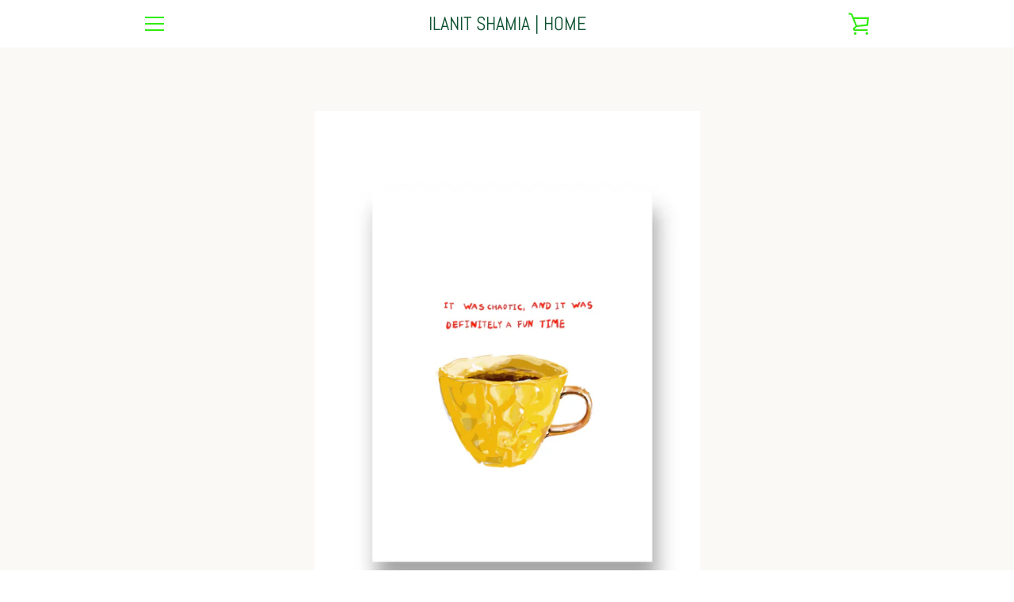

--- FILE ---
content_type: text/html; charset=utf-8
request_url: https://ilanitshamiashop.com/products/42
body_size: 23616
content:


<!doctype html>
<html class="supports-no-js " lang="en">
<head>
  <meta charset="utf-8">

  <meta http-equiv="X-UA-Compatible" content="IE=edge,chrome=1">
  <meta name="viewport" content="width=device-width,initial-scale=1">
  <meta name="theme-color" content="#2f1eff">
  <link rel="canonical" href="https://ilanitshamiashop.com/products/42">

  
    <link rel="shortcut icon" href="//ilanitshamiashop.com/cdn/shop/files/C7DC3BAC-EF47-4374-B79F-24C7AFA9208B_32x32.jpg?v=1621871704" type="image/png">
  

  <title>
    קפה #42 &ndash; ILANIT SHAMIA | HOME
  </title>

  
    <meta name="description" content="קפה #42  מתוך פרויקט קוראת בקפה ------------------------------------------------------------------ איור דיגיטלי ללא מסגור משלוח חינם האיור מודפס על נייר משובח: 100% כותנה, 300 גרם האיור מודפס עבורך באופן אישי, לאחר סיום ההזמנה והשלמת התשלום * חשוב לדעת - צבעים מוצגים באופן שונה על מסכי מחשב שונים, לכן, הצבעים בהדפס שיי">
  

  <!-- /snippets/social-meta-tags.liquid -->




<meta property="og:site_name" content="ILANIT SHAMIA | HOME">
<meta property="og:url" content="https://ilanitshamiashop.com/products/42">
<meta property="og:title" content="קפה #42">
<meta property="og:type" content="product">
<meta property="og:description" content="קפה #42  מתוך פרויקט קוראת בקפה ------------------------------------------------------------------ איור דיגיטלי ללא מסגור משלוח חינם האיור מודפס על נייר משובח: 100% כותנה, 300 גרם האיור מודפס עבורך באופן אישי, לאחר סיום ההזמנה והשלמת התשלום * חשוב לדעת - צבעים מוצגים באופן שונה על מסכי מחשב שונים, לכן, הצבעים בהדפס שיי">

  <meta property="og:price:amount" content="550.00">
  <meta property="og:price:currency" content="ILS">

<meta property="og:image" content="http://ilanitshamiashop.com/cdn/shop/products/A618FD01-BF85-4C86-B7CA-835045D96184_1200x1200.jpg?v=1652101596">
<meta property="og:image:secure_url" content="https://ilanitshamiashop.com/cdn/shop/products/A618FD01-BF85-4C86-B7CA-835045D96184_1200x1200.jpg?v=1652101596">


  <meta name="twitter:site" content="@ilanitshamia">

<meta name="twitter:card" content="summary_large_image">
<meta name="twitter:title" content="קפה #42">
<meta name="twitter:description" content="קפה #42  מתוך פרויקט קוראת בקפה ------------------------------------------------------------------ איור דיגיטלי ללא מסגור משלוח חינם האיור מודפס על נייר משובח: 100% כותנה, 300 גרם האיור מודפס עבורך באופן אישי, לאחר סיום ההזמנה והשלמת התשלום * חשוב לדעת - צבעים מוצגים באופן שונה על מסכי מחשב שונים, לכן, הצבעים בהדפס שיי">

  <style data-shopify>
  :root {
    --color-body-text: #4a4a4a;
    --color-body: #faf9f6;
  }
</style>


  <script>window.performance && window.performance.mark && window.performance.mark('shopify.content_for_header.start');</script><meta id="shopify-digital-wallet" name="shopify-digital-wallet" content="/18594875/digital_wallets/dialog">
<meta name="shopify-checkout-api-token" content="bd434e3b3490b36ae3ca5172dfd3c987">
<meta id="in-context-paypal-metadata" data-shop-id="18594875" data-venmo-supported="false" data-environment="production" data-locale="en_US" data-paypal-v4="true" data-currency="ILS">
<link rel="alternate" type="application/json+oembed" href="https://ilanitshamiashop.com/products/42.oembed">
<script async="async" src="/checkouts/internal/preloads.js?locale=en-IL"></script>
<script id="shopify-features" type="application/json">{"accessToken":"bd434e3b3490b36ae3ca5172dfd3c987","betas":["rich-media-storefront-analytics"],"domain":"ilanitshamiashop.com","predictiveSearch":true,"shopId":18594875,"locale":"en"}</script>
<script>var Shopify = Shopify || {};
Shopify.shop = "ilanitshamia.myshopify.com";
Shopify.locale = "en";
Shopify.currency = {"active":"ILS","rate":"1.0"};
Shopify.country = "IL";
Shopify.theme = {"name":"Copy of Narrative","id":120488984625,"schema_name":"Narrative","schema_version":"10.5.0","theme_store_id":829,"role":"main"};
Shopify.theme.handle = "null";
Shopify.theme.style = {"id":null,"handle":null};
Shopify.cdnHost = "ilanitshamiashop.com/cdn";
Shopify.routes = Shopify.routes || {};
Shopify.routes.root = "/";</script>
<script type="module">!function(o){(o.Shopify=o.Shopify||{}).modules=!0}(window);</script>
<script>!function(o){function n(){var o=[];function n(){o.push(Array.prototype.slice.apply(arguments))}return n.q=o,n}var t=o.Shopify=o.Shopify||{};t.loadFeatures=n(),t.autoloadFeatures=n()}(window);</script>
<script id="shop-js-analytics" type="application/json">{"pageType":"product"}</script>
<script defer="defer" async type="module" src="//ilanitshamiashop.com/cdn/shopifycloud/shop-js/modules/v2/client.init-shop-cart-sync_BT-GjEfc.en.esm.js"></script>
<script defer="defer" async type="module" src="//ilanitshamiashop.com/cdn/shopifycloud/shop-js/modules/v2/chunk.common_D58fp_Oc.esm.js"></script>
<script defer="defer" async type="module" src="//ilanitshamiashop.com/cdn/shopifycloud/shop-js/modules/v2/chunk.modal_xMitdFEc.esm.js"></script>
<script type="module">
  await import("//ilanitshamiashop.com/cdn/shopifycloud/shop-js/modules/v2/client.init-shop-cart-sync_BT-GjEfc.en.esm.js");
await import("//ilanitshamiashop.com/cdn/shopifycloud/shop-js/modules/v2/chunk.common_D58fp_Oc.esm.js");
await import("//ilanitshamiashop.com/cdn/shopifycloud/shop-js/modules/v2/chunk.modal_xMitdFEc.esm.js");

  window.Shopify.SignInWithShop?.initShopCartSync?.({"fedCMEnabled":true,"windoidEnabled":true});

</script>
<script>(function() {
  var isLoaded = false;
  function asyncLoad() {
    if (isLoaded) return;
    isLoaded = true;
    var urls = ["https:\/\/chimpstatic.com\/mcjs-connected\/js\/users\/4470eb537101849e7566ecd75\/ef44cb484508d110f568b91e8.js?shop=ilanitshamia.myshopify.com"];
    for (var i = 0; i < urls.length; i++) {
      var s = document.createElement('script');
      s.type = 'text/javascript';
      s.async = true;
      s.src = urls[i];
      var x = document.getElementsByTagName('script')[0];
      x.parentNode.insertBefore(s, x);
    }
  };
  if(window.attachEvent) {
    window.attachEvent('onload', asyncLoad);
  } else {
    window.addEventListener('load', asyncLoad, false);
  }
})();</script>
<script id="__st">var __st={"a":18594875,"offset":7200,"reqid":"380589e7-3110-4f5f-bf93-dd3f61335ddb-1769216530","pageurl":"ilanitshamiashop.com\/products\/42","u":"15102dcf832f","p":"product","rtyp":"product","rid":6701796327473};</script>
<script>window.ShopifyPaypalV4VisibilityTracking = true;</script>
<script id="captcha-bootstrap">!function(){'use strict';const t='contact',e='account',n='new_comment',o=[[t,t],['blogs',n],['comments',n],[t,'customer']],c=[[e,'customer_login'],[e,'guest_login'],[e,'recover_customer_password'],[e,'create_customer']],r=t=>t.map((([t,e])=>`form[action*='/${t}']:not([data-nocaptcha='true']) input[name='form_type'][value='${e}']`)).join(','),a=t=>()=>t?[...document.querySelectorAll(t)].map((t=>t.form)):[];function s(){const t=[...o],e=r(t);return a(e)}const i='password',u='form_key',d=['recaptcha-v3-token','g-recaptcha-response','h-captcha-response',i],f=()=>{try{return window.sessionStorage}catch{return}},m='__shopify_v',_=t=>t.elements[u];function p(t,e,n=!1){try{const o=window.sessionStorage,c=JSON.parse(o.getItem(e)),{data:r}=function(t){const{data:e,action:n}=t;return t[m]||n?{data:e,action:n}:{data:t,action:n}}(c);for(const[e,n]of Object.entries(r))t.elements[e]&&(t.elements[e].value=n);n&&o.removeItem(e)}catch(o){console.error('form repopulation failed',{error:o})}}const l='form_type',E='cptcha';function T(t){t.dataset[E]=!0}const w=window,h=w.document,L='Shopify',v='ce_forms',y='captcha';let A=!1;((t,e)=>{const n=(g='f06e6c50-85a8-45c8-87d0-21a2b65856fe',I='https://cdn.shopify.com/shopifycloud/storefront-forms-hcaptcha/ce_storefront_forms_captcha_hcaptcha.v1.5.2.iife.js',D={infoText:'Protected by hCaptcha',privacyText:'Privacy',termsText:'Terms'},(t,e,n)=>{const o=w[L][v],c=o.bindForm;if(c)return c(t,g,e,D).then(n);var r;o.q.push([[t,g,e,D],n]),r=I,A||(h.body.append(Object.assign(h.createElement('script'),{id:'captcha-provider',async:!0,src:r})),A=!0)});var g,I,D;w[L]=w[L]||{},w[L][v]=w[L][v]||{},w[L][v].q=[],w[L][y]=w[L][y]||{},w[L][y].protect=function(t,e){n(t,void 0,e),T(t)},Object.freeze(w[L][y]),function(t,e,n,w,h,L){const[v,y,A,g]=function(t,e,n){const i=e?o:[],u=t?c:[],d=[...i,...u],f=r(d),m=r(i),_=r(d.filter((([t,e])=>n.includes(e))));return[a(f),a(m),a(_),s()]}(w,h,L),I=t=>{const e=t.target;return e instanceof HTMLFormElement?e:e&&e.form},D=t=>v().includes(t);t.addEventListener('submit',(t=>{const e=I(t);if(!e)return;const n=D(e)&&!e.dataset.hcaptchaBound&&!e.dataset.recaptchaBound,o=_(e),c=g().includes(e)&&(!o||!o.value);(n||c)&&t.preventDefault(),c&&!n&&(function(t){try{if(!f())return;!function(t){const e=f();if(!e)return;const n=_(t);if(!n)return;const o=n.value;o&&e.removeItem(o)}(t);const e=Array.from(Array(32),(()=>Math.random().toString(36)[2])).join('');!function(t,e){_(t)||t.append(Object.assign(document.createElement('input'),{type:'hidden',name:u})),t.elements[u].value=e}(t,e),function(t,e){const n=f();if(!n)return;const o=[...t.querySelectorAll(`input[type='${i}']`)].map((({name:t})=>t)),c=[...d,...o],r={};for(const[a,s]of new FormData(t).entries())c.includes(a)||(r[a]=s);n.setItem(e,JSON.stringify({[m]:1,action:t.action,data:r}))}(t,e)}catch(e){console.error('failed to persist form',e)}}(e),e.submit())}));const S=(t,e)=>{t&&!t.dataset[E]&&(n(t,e.some((e=>e===t))),T(t))};for(const o of['focusin','change'])t.addEventListener(o,(t=>{const e=I(t);D(e)&&S(e,y())}));const B=e.get('form_key'),M=e.get(l),P=B&&M;t.addEventListener('DOMContentLoaded',(()=>{const t=y();if(P)for(const e of t)e.elements[l].value===M&&p(e,B);[...new Set([...A(),...v().filter((t=>'true'===t.dataset.shopifyCaptcha))])].forEach((e=>S(e,t)))}))}(h,new URLSearchParams(w.location.search),n,t,e,['guest_login'])})(!0,!0)}();</script>
<script integrity="sha256-4kQ18oKyAcykRKYeNunJcIwy7WH5gtpwJnB7kiuLZ1E=" data-source-attribution="shopify.loadfeatures" defer="defer" src="//ilanitshamiashop.com/cdn/shopifycloud/storefront/assets/storefront/load_feature-a0a9edcb.js" crossorigin="anonymous"></script>
<script data-source-attribution="shopify.dynamic_checkout.dynamic.init">var Shopify=Shopify||{};Shopify.PaymentButton=Shopify.PaymentButton||{isStorefrontPortableWallets:!0,init:function(){window.Shopify.PaymentButton.init=function(){};var t=document.createElement("script");t.src="https://ilanitshamiashop.com/cdn/shopifycloud/portable-wallets/latest/portable-wallets.en.js",t.type="module",document.head.appendChild(t)}};
</script>
<script data-source-attribution="shopify.dynamic_checkout.buyer_consent">
  function portableWalletsHideBuyerConsent(e){var t=document.getElementById("shopify-buyer-consent"),n=document.getElementById("shopify-subscription-policy-button");t&&n&&(t.classList.add("hidden"),t.setAttribute("aria-hidden","true"),n.removeEventListener("click",e))}function portableWalletsShowBuyerConsent(e){var t=document.getElementById("shopify-buyer-consent"),n=document.getElementById("shopify-subscription-policy-button");t&&n&&(t.classList.remove("hidden"),t.removeAttribute("aria-hidden"),n.addEventListener("click",e))}window.Shopify?.PaymentButton&&(window.Shopify.PaymentButton.hideBuyerConsent=portableWalletsHideBuyerConsent,window.Shopify.PaymentButton.showBuyerConsent=portableWalletsShowBuyerConsent);
</script>
<script>
  function portableWalletsCleanup(e){e&&e.src&&console.error("Failed to load portable wallets script "+e.src);var t=document.querySelectorAll("shopify-accelerated-checkout .shopify-payment-button__skeleton, shopify-accelerated-checkout-cart .wallet-cart-button__skeleton"),e=document.getElementById("shopify-buyer-consent");for(let e=0;e<t.length;e++)t[e].remove();e&&e.remove()}function portableWalletsNotLoadedAsModule(e){e instanceof ErrorEvent&&"string"==typeof e.message&&e.message.includes("import.meta")&&"string"==typeof e.filename&&e.filename.includes("portable-wallets")&&(window.removeEventListener("error",portableWalletsNotLoadedAsModule),window.Shopify.PaymentButton.failedToLoad=e,"loading"===document.readyState?document.addEventListener("DOMContentLoaded",window.Shopify.PaymentButton.init):window.Shopify.PaymentButton.init())}window.addEventListener("error",portableWalletsNotLoadedAsModule);
</script>

<script type="module" src="https://ilanitshamiashop.com/cdn/shopifycloud/portable-wallets/latest/portable-wallets.en.js" onError="portableWalletsCleanup(this)" crossorigin="anonymous"></script>
<script nomodule>
  document.addEventListener("DOMContentLoaded", portableWalletsCleanup);
</script>

<link id="shopify-accelerated-checkout-styles" rel="stylesheet" media="screen" href="https://ilanitshamiashop.com/cdn/shopifycloud/portable-wallets/latest/accelerated-checkout-backwards-compat.css" crossorigin="anonymous">
<style id="shopify-accelerated-checkout-cart">
        #shopify-buyer-consent {
  margin-top: 1em;
  display: inline-block;
  width: 100%;
}

#shopify-buyer-consent.hidden {
  display: none;
}

#shopify-subscription-policy-button {
  background: none;
  border: none;
  padding: 0;
  text-decoration: underline;
  font-size: inherit;
  cursor: pointer;
}

#shopify-subscription-policy-button::before {
  box-shadow: none;
}

      </style>

<script>window.performance && window.performance.mark && window.performance.mark('shopify.content_for_header.end');</script>

  



<style>@font-face {
  font-family: Abel;
  font-weight: 400;
  font-style: normal;
  src: url("//ilanitshamiashop.com/cdn/fonts/abel/abel_n4.0254805ccf79872a96d53996a984f2b9039f9995.woff2") format("woff2"),
       url("//ilanitshamiashop.com/cdn/fonts/abel/abel_n4.635ebaebd760542724b79271de73bae7c2091173.woff") format("woff");
}

  @font-face {
  font-family: Figtree;
  font-weight: 400;
  font-style: normal;
  src: url("//ilanitshamiashop.com/cdn/fonts/figtree/figtree_n4.3c0838aba1701047e60be6a99a1b0a40ce9b8419.woff2") format("woff2"),
       url("//ilanitshamiashop.com/cdn/fonts/figtree/figtree_n4.c0575d1db21fc3821f17fd6617d3dee552312137.woff") format("woff");
}

/* ------------------------ Critical Helper Classes ------------------------- */
.critical-hide {
  display: none;
}

.critical-clear {
  opacity: 0;
  visibility: hidden;
}

.drawer-cover {
  opacity: 0;
}

.main-content .shopify-section {
  display: none;
}

.main-content .shopify-section:first-child {
  display: inherit;
}

body:not(.template-index) .main-content {
  opacity: 0;
}


/* ----------------------------- Global Styles ------------------------------ */
*, *::before, *::after {
  box-sizing: border-box;
}

html {
  font-size: 62.5%;
  background-color: #faf9f6;
}

body {
  margin: 0;
  font-size: 1.6rem;
  font-family: Figtree, sans-serif;
  font-style: normal;
  font-weight: 400;
  color: #4a4a4a;
  line-height: 1.625;
}

.page-width {
  max-width: 980px;
  padding: 0 20px;
  margin: 0 auto;
}

/* ---------------------------- Helper Classes ------------------------------ */
.visually-hidden,
.icon__fallback-text {
  position: absolute !important;
  overflow: hidden;
  clip: rect(0 0 0 0);
  height: 1px;
  width: 1px;
  padding: 0;
  border: 0;
}

/* ----------------------------- Typography --------------------------------- */
body {
  -webkit-font-smoothing: antialiased;
  -webkit-text-size-adjust: 100%;
}

.h4 {
  letter-spacing: inherit;
  text-transform: inherit;
  font-family: Abel, sans-serif;
  font-style: normal;
  font-weight: 400;
}


.h4 a {
  color: inherit;
  text-decoration: none;
  font-weight: inherit;
}

.h4 {
  font-size: 2.2rem;
}

@media only screen and (min-width: 750px) {
  .h4 {
    font-size: 2.4rem;
    line-height: 1.5;
  }
}

/* ------------------------------ Buttons ----------------------------------- */
.btn,
.btn--secondary {
  -moz-user-select: "none";
  -ms-user-select: "none";
  -webkit-user-select: "none";
  user-select: "none";
  -webkit-appearance: none;
  -moz-appearance: none;
  appearance: none;
  display: inline-block;
  position: relative;
  width: auto;
  background-color: #2f1eff;
  border-radius: 0;
  color: #ffffff;
  border: 2px solid #2f1eff;
  font-size: 1.4rem;
  font-weight: 700;
  letter-spacing: 1.5px;
  text-decoration: none;
  text-align: center;
  text-transform: uppercase;
  padding: 10px 30px;
  line-height: 2.2;
  vertical-align: middle;
  cursor: pointer;
  transition: outline 0.1s linear;
  box-sizing: border-box;
}

.btn--square {
  width: 50px;
  height: 50px;
  padding: 0;
  text-align: center;
  line-height: 50px;
}

.btn--clear {
  position: relative;
  background-color: transparent;
  border: 0;
  color: #4a4a4a;
  transition: 0.15s opacity ease-out;
}

.btn--clear:hover::after,
.btn--clear::after {
  outline: 0 !important;
}

.btn::after,
.btn--secondary::after {
  content: '';
  display: block;
  position: absolute;
  top: 0;
  left: 0;
  width: 100%;
  height: 100%;
  outline: 2px solid #2f1eff;
  transition: outline 0.1s linear;
}

/* -------------------------------- Icons ----------------------------------- */
.icon {
  display: inline-block;
  width: 20px;
  height: 20px;
  vertical-align: middle;
}

/* ----------------------------- Site Header -------------------------------- */
.site-header {
  position: relative;
  transition: transform 0.25s ease-out;
  z-index: 10;
}

.site-header--transparent {
  position: absolute;
  top: 0;
  left: 0;
  right: 0;
  z-index: 10;
}

.site-header__wrapper {
  position: relative;
  min-height: 60px;
  width: 100%;
  background-color: #fff;
  z-index: 10;
}

.site-header--transparent .site-header__wrapper {
  background-color: transparent;
}

.site-header__wrapper svg {
  fill: #31eb10;
}

.site-header__wrapper--transitioning {
  transition: background-color 0.25s ease-out, margin-top 0.25s ease-out;
}

.announcement-bar {
  display: none;
  text-align: center;
  position: relative;
  text-decoration: none;
  z-index: 10;
}

.announcement-bar--visible {
  display: block;
}

.announcement-bar__message {
  font-size: 16px;
  font-weight: 400;
  padding: 10px 20px;
  margin-bottom: 0;
}

.announcement-bar__message .icon {
  fill: currentColor;
}

.announcement-bar__close {
  position: absolute;
  right: 20px;
  padding: 0;
  width: 30px;
  height: 30px;
  line-height: 100%;
  top: 50%;
  -ms-transform: translateY(-50%);
  -webkit-transform: translateY(-50%);
  transform: translateY(-50%);
}

.announcement-bar__close .icon {
  width: 12px;
  height: 12px;
  fill: currentColor;
}

.site-header-sections {
  display: -webkit-flex;
  display: -ms-flexbox;
  display: flex;
  width: 100%;
  -ms-flex-align: center;
  -webkit-align-items: center;
  -moz-align-items: center;
  -ms-align-items: center;
  -o-align-items: center;
  align-items: center;
  min-height: 60px;
}

.site-header__section--title {
  display: -webkit-flex;
  display: -ms-flexbox;
  display: flex;
  width: 100%;
  -webkit-justify-content: center;
  -ms-justify-content: center;
  justify-content: center;
}

.site-header__logo-wrapper {
  display: inline-block;
  margin: 0;
  padding: 10px 0;
  text-align: center;
  line-height: 1.2;
}

.site-header__logo {
  display: block;
}

.site-header__logo-image {
  display: block;
  margin: 0 auto;
}

.site-header--transparent .site-header__logo-image {
  display: none;
}

@media only screen and (max-width: 749px) {
  .site-header__logo-image {
    max-height: 30px;
  }
}

.site-header__logo-image--transparent {
  display: none;
}

.site-header--transparent .site-header__logo-image--transparent {
  display: block;
}

.navigation-open .site-header__logo-image--transparent,
html.supports-no-js .site-header__logo-image--transparent {
  display: none;
}

.site-header__cart svg {
  width: 22px;
  height: 30px;
  margin: -2px 0 0 -2px;
}

@media only screen and (min-width: 750px) {
  .site-header__cart svg {
    width: 26px;
  }
}

.site-header__cart::after {
  border-color: #4a4a4a;
}

.site-header__cart-bubble {
  position: absolute;
  top: 15px;
  right: 10px;
  width: 10px;
  height: 10px;
  background-color: #0037f5;
  border-radius: 50%;
  opacity: 0;
  transition: all 0.25s ease-out;
  -ms-transform: scale(0);
  -webkit-transform: scale(0);
  transform: scale(0);
}

@media only screen and (min-width: 750px) {
  .site-header__cart-bubble {
    top:15px;
    right: 9px;
  }
}

.site-header__cart .site-header__cart-bubble {
  top: 13px;
}

@media only screen and (min-width: 750px) {
  .site-header__cart .site-header__cart-bubble {
    top: 12px;
  }
}

.site-header__cart-bubble--visible {
  opacity: 1;
  -ms-transform: scale(1);
  -webkit-transform: scale(1);
  transform: scale(1);
}

.burger-icon {
  display: block;
  height: 2px;
  width: 16px;
  left: 50%;
  margin-left: -8px;
  background: #31eb10;
  position: absolute;
  transition: all 0.25s ease-out;
}

@media only screen and (min-width: 750px) {
  .burger-icon {
    height:2px;
    width: 24px;
    left: 50%;
    margin-left: -12px;
  }
}

.burger-icon--top {
  top: 18px;
}

@media only screen and (min-width: 750px) {
  .burger-icon--top {
    top: 16px;
  }
}

.site-header__navigation--active .burger-icon--top {
  top: 25px;
  transform: rotate(45deg);
}

.burger-icon--mid {
  top: 24px;
}

@media only screen and (min-width: 750px) {
  .burger-icon--mid {
    top: 24px;
  }
}

.site-header__navigation--active .burger-icon--mid {
  opacity: 0;
}

.burger-icon--bottom {
  top: 30px;
}

@media only screen and (min-width: 750px) {
  .burger-icon--bottom {
    top: 32px;
  }
}

.site-header__navigation--active .burger-icon--bottom {
  top: 25px;
  transform: rotate(-45deg);
}

.site-header__navigation {
  position: relative;
}

.site-header__navigation svg {
  width: 20px;
  height: 30px;
}

.site-header__navigation::after {
  border-color: #4a4a4a;
}

/* ----------------------------- Slideshow --------------------------------- */
.slideshow {
  display: -webkit-flex;
  display: -ms-flexbox;
  display: flex;
  width: 100%;
  position: relative;
  overflow: hidden;
  min-height: 300px;
  max-height: calc(100vh - 35px);
  background-color: #dfd8c5;
}

.slideshow--full .slideshow {
  height: calc(100vh - 35px);
}

@media only screen and (max-width: 749px) {
  .slideshow--adapt .slideshow {
    max-height: 125vw;
    min-height: 75vw;
  }
}

.slideshow__slides {
  margin: 0;
  padding: 0;
  list-style: none;
}

.slideshow__slide {
  position: absolute;
  height: 100%;
  width: 100%;
  opacity: 0;
  z-index: 0;
  transition: all 0.5s cubic-bezier(0, 0, 0, 1);
}

.slideshow__slide--active {
  transition: all 0.5s cubic-bezier(0, 0, 0, 1);
  opacity: 1;
  z-index: 2;
}

.slideshow__overlay::before {
  content: '';
  position: absolute;
  top: 0;
  right: 0;
  bottom: 0;
  left: 0;
  z-index: 3;
}

.slideshow__image {
  height: 100%;
  width: 100%;
  object-fit: cover;
  z-index: 1;
  transition: opacity 0.8s cubic-bezier(0.44, 0.13, 0.48, 0.87),filter 400ms,-webkit-filter 400ms;
  font-family: "object-fit: cover";
}

.slideshow__image .placeholder-svg {
  display: block;
  fill: rgba(74,74,74,0.35);
  background-color: #f1eee6;
  position: absolute;
  top: 50%;
  left: 50%;
  height: 100%;
  width: auto;
  max-height: none;
  max-width: none;
  -ms-transform: translate(-50%, -50%);
  -webkit-transform: translate(-50%, -50%);
  transform: translate(-50%, -50%);
}

.slideshow__image .placeholder-background {
  background-color: #faf9f6;
  position: absolute;
  top: 0;
  right: 0;
  bottom: 0;
  left: 0;
}

.slideshow__navigation {
  margin: 0;
  padding: 0;
  list-style: none;
}

.slideshow__text-content-mobile,
.slideshow__button-cta-single {
  display: none;
}

.slideshow__indicators {
  margin: 0;
  padding: 0;
  list-style: none;
}
</style>

  


<link title="theme" rel="preload" href="//ilanitshamiashop.com/cdn/shop/t/29/assets/theme.scss.css?v=109298664199996665851759331665" as="style">
<noscript><link rel="stylesheet" href="//ilanitshamiashop.com/cdn/shop/t/29/assets/theme.scss.css?v=109298664199996665851759331665"></noscript>

<script>
/*! loadCSS. [c]2017 Filament Group, Inc. MIT License */
!function(a){"use strict";var b=function(b,c,d){function e(a){return h.body?a():void setTimeout(function(){e(a)})}function f(){i.addEventListener&&i.removeEventListener("load",f);if(!Shopify.designMode)i.media=d||"all"}var g,h=a.document,i=h.createElement("link");if(c)g=c;else{var j=(h.body||h.getElementsByTagName("head")[0]).childNodes;g=j[j.length-1]}var k=h.styleSheets;i.rel="stylesheet",i.href=b,i.media=Shopify.designMode?d||"all":"only x",e(function(){g.parentNode.insertBefore(i,c?g:g.nextSibling)});var l=function(a){for(var b=i.href,c=k.length;c--;)if(k[c].href===b)return a();setTimeout(function(){l(a)})};return i.addEventListener&&i.addEventListener("load",f),i.onloadcssdefined=l,l(f),i};"undefined"!=typeof exports?exports.loadCSS=b:a.loadCSS=b}("undefined"!=typeof global?global:this);
/*! onloadCSS. (onload callback for loadCSS) [c]2017 Filament Group, Inc. MIT License */
function onloadCSS(a,b){function c(){!d&&b&&(d=!0,b.call(a))}var d;a.addEventListener&&a.addEventListener("load",c),a.attachEvent&&a.attachEvent("onload",c),"isApplicationInstalled"in navigator&&"onloadcssdefined"in a&&a.onloadcssdefined(c)}

// Insert our stylesheet before our preload <link> tag
var preload = document.querySelector('link[href="//ilanitshamiashop.com/cdn/shop/t/29/assets/theme.scss.css?v=109298664199996665851759331665"]');
var stylesheet = loadCSS('//ilanitshamiashop.com/cdn/shop/t/29/assets/theme.scss.css?v=109298664199996665851759331665', preload);
// Create a property to easily detect if the stylesheet is done loading
onloadCSS(stylesheet, function() { stylesheet.loaded = true; });
</script>

  <script>
    var theme = {
      stylesheet: "//ilanitshamiashop.com/cdn/shop/t/29/assets/theme.scss.css?v=109298664199996665851759331665",
      modelViewerUiSprite: "//ilanitshamiashop.com/cdn/shop/t/29/assets/model-viewer-ui-sprite.svg?v=51012726060321609211633985512",
      plyrSprite: "//ilanitshamiashop.com/cdn/shop/t/29/assets/plyr-sprite.svg?v=50389300931231853141633985513",
      strings: {
        addToCart: "Add to Cart",
        soldOut: "Sold Out",
        unavailable: "Unavailable",
        addItemSuccess: "Item added to cart!",
        viewCart: "View cart",
        external: "Opens external website.",
        newWindow: "Opens in a new window.",
        newWindowExternal: "Opens external website in a new window.",
        cartError: "There was an error while updating your cart. Please try again.",
        cartQuantityError: "You can only add [quantity] [title] to your cart.",
        regularPrice: "Regular price",
        salePrice: "Sale price",
        unitPrice: "Unit price",
        unitPriceSeparator: "per",
        newsletter: {
          blankError: "Email can\u0026#39;t be blank.",
          invalidError: "Please enter a valid email address."
        },
        map: {
          zeroResults: "No results for that address",
          overQueryLimit: "You have exceeded the Google API usage limit. Consider upgrading to a \u003ca href=\"https:\/\/developers.google.com\/maps\/premium\/usage-limits\"\u003ePremium Plan\u003c\/a\u003e.",
          authError: "There was a problem authenticating your Google Maps API Key.",
          addressError: "Error looking up that address"
        },
        slideshow: {
          loadSlideA11yString: "Load slide [slide_number]",
          activeSlideA11yString: "Slide [slide_number], current"
        }
      },
      isOnline: true,
      moneyFormat: "{{amount}} NIS",
      mediaQuerySmall: 750,
      mediaQueryMedium: 990
    };

    

    document.documentElement.className = document.documentElement.className.replace('supports-no-js', '');
  </script>

  <script src="//ilanitshamiashop.com/cdn/shop/t/29/assets/lazysizes.min.js?v=41644173127543473891633985509" async="async"></script>
  <script src="//ilanitshamiashop.com/cdn/shop/t/29/assets/vendor.min.js?v=85821191610609335681633985517" defer="defer"></script>
  <script src="//ilanitshamiashop.com/cdn/shop/t/29/assets/theme.min.js?v=143434099123678971721633985515" defer="defer"></script>
  <script src="//ilanitshamiashop.com/cdn/shop/t/29/assets/custom.js?v=101612360477050417211633985491" defer="defer"></script>
<link href="https://monorail-edge.shopifysvc.com" rel="dns-prefetch">
<script>(function(){if ("sendBeacon" in navigator && "performance" in window) {try {var session_token_from_headers = performance.getEntriesByType('navigation')[0].serverTiming.find(x => x.name == '_s').description;} catch {var session_token_from_headers = undefined;}var session_cookie_matches = document.cookie.match(/_shopify_s=([^;]*)/);var session_token_from_cookie = session_cookie_matches && session_cookie_matches.length === 2 ? session_cookie_matches[1] : "";var session_token = session_token_from_headers || session_token_from_cookie || "";function handle_abandonment_event(e) {var entries = performance.getEntries().filter(function(entry) {return /monorail-edge.shopifysvc.com/.test(entry.name);});if (!window.abandonment_tracked && entries.length === 0) {window.abandonment_tracked = true;var currentMs = Date.now();var navigation_start = performance.timing.navigationStart;var payload = {shop_id: 18594875,url: window.location.href,navigation_start,duration: currentMs - navigation_start,session_token,page_type: "product"};window.navigator.sendBeacon("https://monorail-edge.shopifysvc.com/v1/produce", JSON.stringify({schema_id: "online_store_buyer_site_abandonment/1.1",payload: payload,metadata: {event_created_at_ms: currentMs,event_sent_at_ms: currentMs}}));}}window.addEventListener('pagehide', handle_abandonment_event);}}());</script>
<script id="web-pixels-manager-setup">(function e(e,d,r,n,o){if(void 0===o&&(o={}),!Boolean(null===(a=null===(i=window.Shopify)||void 0===i?void 0:i.analytics)||void 0===a?void 0:a.replayQueue)){var i,a;window.Shopify=window.Shopify||{};var t=window.Shopify;t.analytics=t.analytics||{};var s=t.analytics;s.replayQueue=[],s.publish=function(e,d,r){return s.replayQueue.push([e,d,r]),!0};try{self.performance.mark("wpm:start")}catch(e){}var l=function(){var e={modern:/Edge?\/(1{2}[4-9]|1[2-9]\d|[2-9]\d{2}|\d{4,})\.\d+(\.\d+|)|Firefox\/(1{2}[4-9]|1[2-9]\d|[2-9]\d{2}|\d{4,})\.\d+(\.\d+|)|Chrom(ium|e)\/(9{2}|\d{3,})\.\d+(\.\d+|)|(Maci|X1{2}).+ Version\/(15\.\d+|(1[6-9]|[2-9]\d|\d{3,})\.\d+)([,.]\d+|)( \(\w+\)|)( Mobile\/\w+|) Safari\/|Chrome.+OPR\/(9{2}|\d{3,})\.\d+\.\d+|(CPU[ +]OS|iPhone[ +]OS|CPU[ +]iPhone|CPU IPhone OS|CPU iPad OS)[ +]+(15[._]\d+|(1[6-9]|[2-9]\d|\d{3,})[._]\d+)([._]\d+|)|Android:?[ /-](13[3-9]|1[4-9]\d|[2-9]\d{2}|\d{4,})(\.\d+|)(\.\d+|)|Android.+Firefox\/(13[5-9]|1[4-9]\d|[2-9]\d{2}|\d{4,})\.\d+(\.\d+|)|Android.+Chrom(ium|e)\/(13[3-9]|1[4-9]\d|[2-9]\d{2}|\d{4,})\.\d+(\.\d+|)|SamsungBrowser\/([2-9]\d|\d{3,})\.\d+/,legacy:/Edge?\/(1[6-9]|[2-9]\d|\d{3,})\.\d+(\.\d+|)|Firefox\/(5[4-9]|[6-9]\d|\d{3,})\.\d+(\.\d+|)|Chrom(ium|e)\/(5[1-9]|[6-9]\d|\d{3,})\.\d+(\.\d+|)([\d.]+$|.*Safari\/(?![\d.]+ Edge\/[\d.]+$))|(Maci|X1{2}).+ Version\/(10\.\d+|(1[1-9]|[2-9]\d|\d{3,})\.\d+)([,.]\d+|)( \(\w+\)|)( Mobile\/\w+|) Safari\/|Chrome.+OPR\/(3[89]|[4-9]\d|\d{3,})\.\d+\.\d+|(CPU[ +]OS|iPhone[ +]OS|CPU[ +]iPhone|CPU IPhone OS|CPU iPad OS)[ +]+(10[._]\d+|(1[1-9]|[2-9]\d|\d{3,})[._]\d+)([._]\d+|)|Android:?[ /-](13[3-9]|1[4-9]\d|[2-9]\d{2}|\d{4,})(\.\d+|)(\.\d+|)|Mobile Safari.+OPR\/([89]\d|\d{3,})\.\d+\.\d+|Android.+Firefox\/(13[5-9]|1[4-9]\d|[2-9]\d{2}|\d{4,})\.\d+(\.\d+|)|Android.+Chrom(ium|e)\/(13[3-9]|1[4-9]\d|[2-9]\d{2}|\d{4,})\.\d+(\.\d+|)|Android.+(UC? ?Browser|UCWEB|U3)[ /]?(15\.([5-9]|\d{2,})|(1[6-9]|[2-9]\d|\d{3,})\.\d+)\.\d+|SamsungBrowser\/(5\.\d+|([6-9]|\d{2,})\.\d+)|Android.+MQ{2}Browser\/(14(\.(9|\d{2,})|)|(1[5-9]|[2-9]\d|\d{3,})(\.\d+|))(\.\d+|)|K[Aa][Ii]OS\/(3\.\d+|([4-9]|\d{2,})\.\d+)(\.\d+|)/},d=e.modern,r=e.legacy,n=navigator.userAgent;return n.match(d)?"modern":n.match(r)?"legacy":"unknown"}(),u="modern"===l?"modern":"legacy",c=(null!=n?n:{modern:"",legacy:""})[u],f=function(e){return[e.baseUrl,"/wpm","/b",e.hashVersion,"modern"===e.buildTarget?"m":"l",".js"].join("")}({baseUrl:d,hashVersion:r,buildTarget:u}),m=function(e){var d=e.version,r=e.bundleTarget,n=e.surface,o=e.pageUrl,i=e.monorailEndpoint;return{emit:function(e){var a=e.status,t=e.errorMsg,s=(new Date).getTime(),l=JSON.stringify({metadata:{event_sent_at_ms:s},events:[{schema_id:"web_pixels_manager_load/3.1",payload:{version:d,bundle_target:r,page_url:o,status:a,surface:n,error_msg:t},metadata:{event_created_at_ms:s}}]});if(!i)return console&&console.warn&&console.warn("[Web Pixels Manager] No Monorail endpoint provided, skipping logging."),!1;try{return self.navigator.sendBeacon.bind(self.navigator)(i,l)}catch(e){}var u=new XMLHttpRequest;try{return u.open("POST",i,!0),u.setRequestHeader("Content-Type","text/plain"),u.send(l),!0}catch(e){return console&&console.warn&&console.warn("[Web Pixels Manager] Got an unhandled error while logging to Monorail."),!1}}}}({version:r,bundleTarget:l,surface:e.surface,pageUrl:self.location.href,monorailEndpoint:e.monorailEndpoint});try{o.browserTarget=l,function(e){var d=e.src,r=e.async,n=void 0===r||r,o=e.onload,i=e.onerror,a=e.sri,t=e.scriptDataAttributes,s=void 0===t?{}:t,l=document.createElement("script"),u=document.querySelector("head"),c=document.querySelector("body");if(l.async=n,l.src=d,a&&(l.integrity=a,l.crossOrigin="anonymous"),s)for(var f in s)if(Object.prototype.hasOwnProperty.call(s,f))try{l.dataset[f]=s[f]}catch(e){}if(o&&l.addEventListener("load",o),i&&l.addEventListener("error",i),u)u.appendChild(l);else{if(!c)throw new Error("Did not find a head or body element to append the script");c.appendChild(l)}}({src:f,async:!0,onload:function(){if(!function(){var e,d;return Boolean(null===(d=null===(e=window.Shopify)||void 0===e?void 0:e.analytics)||void 0===d?void 0:d.initialized)}()){var d=window.webPixelsManager.init(e)||void 0;if(d){var r=window.Shopify.analytics;r.replayQueue.forEach((function(e){var r=e[0],n=e[1],o=e[2];d.publishCustomEvent(r,n,o)})),r.replayQueue=[],r.publish=d.publishCustomEvent,r.visitor=d.visitor,r.initialized=!0}}},onerror:function(){return m.emit({status:"failed",errorMsg:"".concat(f," has failed to load")})},sri:function(e){var d=/^sha384-[A-Za-z0-9+/=]+$/;return"string"==typeof e&&d.test(e)}(c)?c:"",scriptDataAttributes:o}),m.emit({status:"loading"})}catch(e){m.emit({status:"failed",errorMsg:(null==e?void 0:e.message)||"Unknown error"})}}})({shopId: 18594875,storefrontBaseUrl: "https://ilanitshamiashop.com",extensionsBaseUrl: "https://extensions.shopifycdn.com/cdn/shopifycloud/web-pixels-manager",monorailEndpoint: "https://monorail-edge.shopifysvc.com/unstable/produce_batch",surface: "storefront-renderer",enabledBetaFlags: ["2dca8a86"],webPixelsConfigList: [{"id":"143491121","configuration":"{\"config\":\"{\\\"pixel_id\\\":\\\"G-1DP81DR527\\\",\\\"gtag_events\\\":[{\\\"type\\\":\\\"purchase\\\",\\\"action_label\\\":\\\"G-1DP81DR527\\\"},{\\\"type\\\":\\\"page_view\\\",\\\"action_label\\\":\\\"G-1DP81DR527\\\"},{\\\"type\\\":\\\"view_item\\\",\\\"action_label\\\":\\\"G-1DP81DR527\\\"},{\\\"type\\\":\\\"search\\\",\\\"action_label\\\":\\\"G-1DP81DR527\\\"},{\\\"type\\\":\\\"add_to_cart\\\",\\\"action_label\\\":\\\"G-1DP81DR527\\\"},{\\\"type\\\":\\\"begin_checkout\\\",\\\"action_label\\\":\\\"G-1DP81DR527\\\"},{\\\"type\\\":\\\"add_payment_info\\\",\\\"action_label\\\":\\\"G-1DP81DR527\\\"}],\\\"enable_monitoring_mode\\\":false}\"}","eventPayloadVersion":"v1","runtimeContext":"OPEN","scriptVersion":"b2a88bafab3e21179ed38636efcd8a93","type":"APP","apiClientId":1780363,"privacyPurposes":[],"dataSharingAdjustments":{"protectedCustomerApprovalScopes":["read_customer_address","read_customer_email","read_customer_name","read_customer_personal_data","read_customer_phone"]}},{"id":"28573745","eventPayloadVersion":"v1","runtimeContext":"LAX","scriptVersion":"1","type":"CUSTOM","privacyPurposes":["ANALYTICS"],"name":"Google Analytics tag (migrated)"},{"id":"shopify-app-pixel","configuration":"{}","eventPayloadVersion":"v1","runtimeContext":"STRICT","scriptVersion":"0450","apiClientId":"shopify-pixel","type":"APP","privacyPurposes":["ANALYTICS","MARKETING"]},{"id":"shopify-custom-pixel","eventPayloadVersion":"v1","runtimeContext":"LAX","scriptVersion":"0450","apiClientId":"shopify-pixel","type":"CUSTOM","privacyPurposes":["ANALYTICS","MARKETING"]}],isMerchantRequest: false,initData: {"shop":{"name":"ILANIT SHAMIA | HOME","paymentSettings":{"currencyCode":"ILS"},"myshopifyDomain":"ilanitshamia.myshopify.com","countryCode":"IL","storefrontUrl":"https:\/\/ilanitshamiashop.com"},"customer":null,"cart":null,"checkout":null,"productVariants":[{"price":{"amount":550.0,"currencyCode":"ILS"},"product":{"title":"קפה #42","vendor":"ilanitshamia","id":"6701796327473","untranslatedTitle":"קפה #42","url":"\/products\/42","type":"Physical Art Print"},"id":"39644717842481","image":{"src":"\/\/ilanitshamiashop.com\/cdn\/shop\/products\/A618FD01-BF85-4C86-B7CA-835045D96184.jpg?v=1652101596"},"sku":null,"title":"A4","untranslatedTitle":"A4"},{"price":{"amount":750.0,"currencyCode":"ILS"},"product":{"title":"קפה #42","vendor":"ilanitshamia","id":"6701796327473","untranslatedTitle":"קפה #42","url":"\/products\/42","type":"Physical Art Print"},"id":"39644717875249","image":{"src":"\/\/ilanitshamiashop.com\/cdn\/shop\/products\/A618FD01-BF85-4C86-B7CA-835045D96184.jpg?v=1652101596"},"sku":null,"title":"A3","untranslatedTitle":"A3"}],"purchasingCompany":null},},"https://ilanitshamiashop.com/cdn","fcfee988w5aeb613cpc8e4bc33m6693e112",{"modern":"","legacy":""},{"shopId":"18594875","storefrontBaseUrl":"https:\/\/ilanitshamiashop.com","extensionBaseUrl":"https:\/\/extensions.shopifycdn.com\/cdn\/shopifycloud\/web-pixels-manager","surface":"storefront-renderer","enabledBetaFlags":"[\"2dca8a86\"]","isMerchantRequest":"false","hashVersion":"fcfee988w5aeb613cpc8e4bc33m6693e112","publish":"custom","events":"[[\"page_viewed\",{}],[\"product_viewed\",{\"productVariant\":{\"price\":{\"amount\":550.0,\"currencyCode\":\"ILS\"},\"product\":{\"title\":\"קפה #42\",\"vendor\":\"ilanitshamia\",\"id\":\"6701796327473\",\"untranslatedTitle\":\"קפה #42\",\"url\":\"\/products\/42\",\"type\":\"Physical Art Print\"},\"id\":\"39644717842481\",\"image\":{\"src\":\"\/\/ilanitshamiashop.com\/cdn\/shop\/products\/A618FD01-BF85-4C86-B7CA-835045D96184.jpg?v=1652101596\"},\"sku\":null,\"title\":\"A4\",\"untranslatedTitle\":\"A4\"}}]]"});</script><script>
  window.ShopifyAnalytics = window.ShopifyAnalytics || {};
  window.ShopifyAnalytics.meta = window.ShopifyAnalytics.meta || {};
  window.ShopifyAnalytics.meta.currency = 'ILS';
  var meta = {"product":{"id":6701796327473,"gid":"gid:\/\/shopify\/Product\/6701796327473","vendor":"ilanitshamia","type":"Physical Art Print","handle":"42","variants":[{"id":39644717842481,"price":55000,"name":"קפה #42 - A4","public_title":"A4","sku":null},{"id":39644717875249,"price":75000,"name":"קפה #42 - A3","public_title":"A3","sku":null}],"remote":false},"page":{"pageType":"product","resourceType":"product","resourceId":6701796327473,"requestId":"380589e7-3110-4f5f-bf93-dd3f61335ddb-1769216530"}};
  for (var attr in meta) {
    window.ShopifyAnalytics.meta[attr] = meta[attr];
  }
</script>
<script class="analytics">
  (function () {
    var customDocumentWrite = function(content) {
      var jquery = null;

      if (window.jQuery) {
        jquery = window.jQuery;
      } else if (window.Checkout && window.Checkout.$) {
        jquery = window.Checkout.$;
      }

      if (jquery) {
        jquery('body').append(content);
      }
    };

    var hasLoggedConversion = function(token) {
      if (token) {
        return document.cookie.indexOf('loggedConversion=' + token) !== -1;
      }
      return false;
    }

    var setCookieIfConversion = function(token) {
      if (token) {
        var twoMonthsFromNow = new Date(Date.now());
        twoMonthsFromNow.setMonth(twoMonthsFromNow.getMonth() + 2);

        document.cookie = 'loggedConversion=' + token + '; expires=' + twoMonthsFromNow;
      }
    }

    var trekkie = window.ShopifyAnalytics.lib = window.trekkie = window.trekkie || [];
    if (trekkie.integrations) {
      return;
    }
    trekkie.methods = [
      'identify',
      'page',
      'ready',
      'track',
      'trackForm',
      'trackLink'
    ];
    trekkie.factory = function(method) {
      return function() {
        var args = Array.prototype.slice.call(arguments);
        args.unshift(method);
        trekkie.push(args);
        return trekkie;
      };
    };
    for (var i = 0; i < trekkie.methods.length; i++) {
      var key = trekkie.methods[i];
      trekkie[key] = trekkie.factory(key);
    }
    trekkie.load = function(config) {
      trekkie.config = config || {};
      trekkie.config.initialDocumentCookie = document.cookie;
      var first = document.getElementsByTagName('script')[0];
      var script = document.createElement('script');
      script.type = 'text/javascript';
      script.onerror = function(e) {
        var scriptFallback = document.createElement('script');
        scriptFallback.type = 'text/javascript';
        scriptFallback.onerror = function(error) {
                var Monorail = {
      produce: function produce(monorailDomain, schemaId, payload) {
        var currentMs = new Date().getTime();
        var event = {
          schema_id: schemaId,
          payload: payload,
          metadata: {
            event_created_at_ms: currentMs,
            event_sent_at_ms: currentMs
          }
        };
        return Monorail.sendRequest("https://" + monorailDomain + "/v1/produce", JSON.stringify(event));
      },
      sendRequest: function sendRequest(endpointUrl, payload) {
        // Try the sendBeacon API
        if (window && window.navigator && typeof window.navigator.sendBeacon === 'function' && typeof window.Blob === 'function' && !Monorail.isIos12()) {
          var blobData = new window.Blob([payload], {
            type: 'text/plain'
          });

          if (window.navigator.sendBeacon(endpointUrl, blobData)) {
            return true;
          } // sendBeacon was not successful

        } // XHR beacon

        var xhr = new XMLHttpRequest();

        try {
          xhr.open('POST', endpointUrl);
          xhr.setRequestHeader('Content-Type', 'text/plain');
          xhr.send(payload);
        } catch (e) {
          console.log(e);
        }

        return false;
      },
      isIos12: function isIos12() {
        return window.navigator.userAgent.lastIndexOf('iPhone; CPU iPhone OS 12_') !== -1 || window.navigator.userAgent.lastIndexOf('iPad; CPU OS 12_') !== -1;
      }
    };
    Monorail.produce('monorail-edge.shopifysvc.com',
      'trekkie_storefront_load_errors/1.1',
      {shop_id: 18594875,
      theme_id: 120488984625,
      app_name: "storefront",
      context_url: window.location.href,
      source_url: "//ilanitshamiashop.com/cdn/s/trekkie.storefront.8d95595f799fbf7e1d32231b9a28fd43b70c67d3.min.js"});

        };
        scriptFallback.async = true;
        scriptFallback.src = '//ilanitshamiashop.com/cdn/s/trekkie.storefront.8d95595f799fbf7e1d32231b9a28fd43b70c67d3.min.js';
        first.parentNode.insertBefore(scriptFallback, first);
      };
      script.async = true;
      script.src = '//ilanitshamiashop.com/cdn/s/trekkie.storefront.8d95595f799fbf7e1d32231b9a28fd43b70c67d3.min.js';
      first.parentNode.insertBefore(script, first);
    };
    trekkie.load(
      {"Trekkie":{"appName":"storefront","development":false,"defaultAttributes":{"shopId":18594875,"isMerchantRequest":null,"themeId":120488984625,"themeCityHash":"16234122943237951766","contentLanguage":"en","currency":"ILS","eventMetadataId":"9841b62f-1deb-421d-80d4-9e47140d8047"},"isServerSideCookieWritingEnabled":true,"monorailRegion":"shop_domain","enabledBetaFlags":["65f19447"]},"Session Attribution":{},"S2S":{"facebookCapiEnabled":false,"source":"trekkie-storefront-renderer","apiClientId":580111}}
    );

    var loaded = false;
    trekkie.ready(function() {
      if (loaded) return;
      loaded = true;

      window.ShopifyAnalytics.lib = window.trekkie;

      var originalDocumentWrite = document.write;
      document.write = customDocumentWrite;
      try { window.ShopifyAnalytics.merchantGoogleAnalytics.call(this); } catch(error) {};
      document.write = originalDocumentWrite;

      window.ShopifyAnalytics.lib.page(null,{"pageType":"product","resourceType":"product","resourceId":6701796327473,"requestId":"380589e7-3110-4f5f-bf93-dd3f61335ddb-1769216530","shopifyEmitted":true});

      var match = window.location.pathname.match(/checkouts\/(.+)\/(thank_you|post_purchase)/)
      var token = match? match[1]: undefined;
      if (!hasLoggedConversion(token)) {
        setCookieIfConversion(token);
        window.ShopifyAnalytics.lib.track("Viewed Product",{"currency":"ILS","variantId":39644717842481,"productId":6701796327473,"productGid":"gid:\/\/shopify\/Product\/6701796327473","name":"קפה #42 - A4","price":"550.00","sku":null,"brand":"ilanitshamia","variant":"A4","category":"Physical Art Print","nonInteraction":true,"remote":false},undefined,undefined,{"shopifyEmitted":true});
      window.ShopifyAnalytics.lib.track("monorail:\/\/trekkie_storefront_viewed_product\/1.1",{"currency":"ILS","variantId":39644717842481,"productId":6701796327473,"productGid":"gid:\/\/shopify\/Product\/6701796327473","name":"קפה #42 - A4","price":"550.00","sku":null,"brand":"ilanitshamia","variant":"A4","category":"Physical Art Print","nonInteraction":true,"remote":false,"referer":"https:\/\/ilanitshamiashop.com\/products\/42"});
      }
    });


        var eventsListenerScript = document.createElement('script');
        eventsListenerScript.async = true;
        eventsListenerScript.src = "//ilanitshamiashop.com/cdn/shopifycloud/storefront/assets/shop_events_listener-3da45d37.js";
        document.getElementsByTagName('head')[0].appendChild(eventsListenerScript);

})();</script>
  <script>
  if (!window.ga || (window.ga && typeof window.ga !== 'function')) {
    window.ga = function ga() {
      (window.ga.q = window.ga.q || []).push(arguments);
      if (window.Shopify && window.Shopify.analytics && typeof window.Shopify.analytics.publish === 'function') {
        window.Shopify.analytics.publish("ga_stub_called", {}, {sendTo: "google_osp_migration"});
      }
      console.error("Shopify's Google Analytics stub called with:", Array.from(arguments), "\nSee https://help.shopify.com/manual/promoting-marketing/pixels/pixel-migration#google for more information.");
    };
    if (window.Shopify && window.Shopify.analytics && typeof window.Shopify.analytics.publish === 'function') {
      window.Shopify.analytics.publish("ga_stub_initialized", {}, {sendTo: "google_osp_migration"});
    }
  }
</script>
<script
  defer
  src="https://ilanitshamiashop.com/cdn/shopifycloud/perf-kit/shopify-perf-kit-3.0.4.min.js"
  data-application="storefront-renderer"
  data-shop-id="18594875"
  data-render-region="gcp-us-central1"
  data-page-type="product"
  data-theme-instance-id="120488984625"
  data-theme-name="Narrative"
  data-theme-version="10.5.0"
  data-monorail-region="shop_domain"
  data-resource-timing-sampling-rate="10"
  data-shs="true"
  data-shs-beacon="true"
  data-shs-export-with-fetch="true"
  data-shs-logs-sample-rate="1"
  data-shs-beacon-endpoint="https://ilanitshamiashop.com/api/collect"
></script>
</head>

<body id="42" class="template-product data-animations">

  <a class="visually-hidden skip-link" href="#MainContent">Skip to content</a>

  <div id="shopify-section-header" class="shopify-section">
<div class="site-header" data-section-id="header" data-section-type="header-section" data-drawer-push >
  <header class="site-header__wrapper" role="banner">
    

    <div class="site-header-sections page-width">
      <nav class="site-header__section site-header__section--button"
        data-site-navigation role="navigation"
      >
        <button class="site-header__navigation btn btn--clear btn--square"
          aria-expanded="false"
          data-navigation-button
        >
          <span class="burger-icon burger-icon--top"></span>
          <span class="burger-icon burger-icon--mid"></span>
          <span class="burger-icon burger-icon--bottom"></span>
          <span class="icon__fallback-text">Menu</span>
        </button>
        <div class="navigation supports-no-js critical-hide" data-section-id="header" data-section-type="navigation" aria-hidden=true>
          <div class="navigation__container">
            <ul class="navigation__links">
              
                
                
                  <li class="navigation__link navigation__entrance-animation">
                    <a href="/">HOME | בית</a>
                  </li>
                
              
                
                
                  <li class="navigation__link navigation__entrance-animation">
                    <a href="/collections/all">כל ההדפסים</a>
                  </li>
                
              
                
                
                  <li class="navigation__link navigation__entrance-animation">
                    <a href="/collections/custom-collection-2">איור פורטרט בהזמנה | בסגנון ריאליסטי</a>
                  </li>
                
              
                
                
                  <li class="navigation__link navigation__entrance-animation">
                    <a href="/pages/page-1"> איור פורטרטים | בסגנון גרפי-מופשט</a>
                  </li>
                
              
                
                
                  <li class="navigation__link navigation__entrance-animation">
                    <a href="/pages/page-2"> איור בהזמנה | עסקי</a>
                  </li>
                
              
                
                
                  <li class="navigation__link navigation__entrance-animation">
                    <a href="/pages/custom-illustration">Custom Illustration (English)</a>
                  </li>
                
              
                
                
                  <li class="navigation__link navigation__entrance-animation">
                    <a href="/collections">הדפסים | לפי קולקציות</a>
                  </li>
                
              
                
                
                  <li class="navigation__link navigation__entrance-animation">
                    <a href="/collections/tel-aviv">תל אביב | TEL AVIV</a>
                  </li>
                
              
                
                
                  <li class="navigation__link navigation__entrance-animation">
                    <a href="/collections/custom-collection">הדפסים | פרחים</a>
                  </li>
                
              
                
                
                  <li class="navigation__link navigation__entrance-animation">
                    <a href="/collections/coffe-reading">הדפסים | קוראת בקפה</a>
                  </li>
                
              
                
                
                  <li class="navigation__link navigation__entrance-animation">
                    <a href="/collections/printed-t-shirts">חולצות טי | הדפסה בהזמנה אישית</a>
                  </li>
                
              
                
                
                  <li class="navigation__link navigation__entrance-animation">
                    <a href="/blogs/news">לפעמים | בלוג</a>
                  </li>
                
              
                
                
                  <li class="navigation__link navigation__entrance-animation">
                    <a href="/pages/me">ME | אני</a>
                  </li>
                
              
                
                
                  <li class="navigation__link navigation__entrance-animation">
                    <a href="/pages/contact">CONTACTS | צרו קשר</a>
                  </li>
                
              
            </ul>

            <ul class="navigation__links">
              
                
                  <li class="navigation__link navigation__link--secondary navigation__entrance-animation">
                    <a href="https://shopify.com/18594875/account?locale=en&region_country=IL">Log in</a>
                  </li>
                  <li class="navigation__link navigation__link--secondary navigation__entrance-animation">
                    <a href="https://shopify.com/18594875/account?locale=en">Create account</a>
                  </li>
                
              
              
                <li class="navigation__link navigation__link--secondary navigation__entrance-animation">
                  <a href="/search">Search | חיפוש</a>
                </li>
              
                <li class="navigation__link navigation__link--secondary navigation__entrance-animation">
                  <a href="/">Home | עמוד הבית</a>
                </li>
              
                <li class="navigation__link navigation__link--secondary navigation__entrance-animation">
                  <a href="/pages/contact">Contact | צרו קשר</a>
                </li>
              
                <li class="navigation__link navigation__link--secondary navigation__entrance-animation">
                  <a href="/collections">לחנות: סדרות ההדפסים השונות | Shop Collection</a>
                </li>
              
                <li class="navigation__link navigation__link--secondary navigation__entrance-animation">
                  <a href="/collections/all"> Shop All | לחנות: כל ההדפסים ביחד </a>
                </li>
              
                <li class="navigation__link navigation__link--secondary navigation__entrance-animation">
                  <a href="/collections/tel-aviv">תל אביב | Tel Aviv</a>
                </li>
              
                <li class="navigation__link navigation__link--secondary navigation__entrance-animation">
                  <a href="/collections/custom-collection-2">איור פורטרט בהזמנה אישית | בסגנון ריאליסטי</a>
                </li>
              
                <li class="navigation__link navigation__link--secondary navigation__entrance-animation">
                  <a href="/pages/page-1">איור בהזמנה | בסגנון מופשט-גרפי</a>
                </li>
              
                <li class="navigation__link navigation__link--secondary navigation__entrance-animation">
                  <a href="/pages/custom-illustration">Custom Illustration (English)</a>
                </li>
              
                <li class="navigation__link navigation__link--secondary navigation__entrance-animation">
                  <a href="/pages/page-2">איור בהזמנה | עסקי</a>
                </li>
              
                <li class="navigation__link navigation__link--secondary navigation__entrance-animation">
                  <a href="/blogs/news"> קצת תרבות</a>
                </li>
              
                <li class="navigation__link navigation__link--secondary navigation__entrance-animation">
                  <a href="/policies/terms-of-service">Policies | תקנון</a>
                </li>
              
                <li class="navigation__link navigation__link--secondary navigation__entrance-animation">
                  <a href="/policies/shipping-policy">Shipping (In Israel Only)| משלוחים </a>
                </li>
              
                <li class="navigation__link navigation__link--secondary navigation__entrance-animation">
                  <a href="/policies/refund-policy">Refund Policy | מדיניות החזרת מוצרים</a>
                </li>
              
                <li class="navigation__link navigation__link--secondary navigation__entrance-animation">
                  <a href="/policies/privacy-policy">Privacy Policy | מדיניות פרטיות</a>
                </li>
              
            </ul>

            

            <div class="navigation__search navigation__entrance-animation">
  <form action="/search" method="get" role="search">
    <div class="input-group--underline">
      <input class="input-group__field" type="search" name="q" value="" placeholder="Search" aria-label="Search" tabindex="-1">
      <div class="input-group__btn">
        <button type="submit" class="btn btn--clear btn--square" tabindex="-1">
          <svg aria-hidden="true" focusable="false" role="presentation" class="icon icon-search" viewBox="0 0 21.4 21.4"><path fill="#444" d="M13.4 0c-4.4 0-8 3.6-8 8 0 1.8.6 3.5 1.7 4.9L0 20l1.4 1.4 7.1-7.1c1.4 1.1 3.1 1.7 4.9 1.7 4.4 0 8-3.6 8-8s-3.6-8-8-8zm0 14c-3.3 0-6-2.7-6-6s2.7-6 6-6 6 2.7 6 6-2.7 6-6 6z"/></svg>
          <span class="icon__fallback-text">Search again</span>
        </button>
      </div>
    </div>
  </form>
</div>

          </div>
        </div>
      </nav>
      <div class="site-header__section site-header__section--title">
        
        
          <div class="site-header__logo-wrapper h4" itemscope itemtype="http://schema.org/Organization">
        

        <a href="/" itemprop="url" class="site-header__logo">
            ILANIT SHAMIA | HOME
          
        </a>

        
          </div>
        
      </div>
      <div class="site-header__section site-header__section--button">
        <a href="/cart" class="btn btn--clear btn--square btn--hover-scale site-header__cart ajax-cart__toggle" aria-expanded="false">
          <svg aria-hidden="true" focusable="false" role="presentation" class="icon icon-header-cart" viewBox="0 0 24.3 26"><path d="M22.6 21.5v-2H7.9c-.2 0-.4-.1-.4-.1 0-.1 0-.3.2-.5l2.3-2.1 13.2-1.4 1.1-10h-18L4.6 1 .5 0 0 1.9l3.1.7 5.2 13-2 1.8c-.8.7-1 1.8-.7 2.7.4.9 1.2 1.4 2.3 1.4h14.7zM7.1 7.4H22l-.7 6.2-11.2 1.2-3-7.4z"/><ellipse cx="8.1" cy="24.4" rx="1.6" ry="1.6"/><ellipse cx="21.7" cy="24.4" rx="1.6" ry="1.6"/></svg>
          <span class="icon__fallback-text">View cart</span>
          <span class="site-header__cart-bubble"></span>
        </a>
      </div>
    </div>
  </header>
</div>


</div>

  <div class="main-content" data-drawer-push>
    <div class="main-content__wrapper">
      <main class="content-for-layout" id="MainContent" role="main">
        

<div id="shopify-section-product-template" class="shopify-section">


<div class="product-template" data-section-id="product-template" data-section-type="product-template" data-variant-id="39644717842481" itemscope itemtype="http://schema.org/Product">
  <meta itemprop="name" content="קפה #42">
  <meta itemprop="url" content="https://ilanitshamiashop.com/products/42">
  <meta itemprop="image" content="//ilanitshamiashop.com/cdn/shop/products/A618FD01-BF85-4C86-B7CA-835045D96184_grande.jpg?v=1652101596">

  
  <div class="product-template__media page-width page-width--no-gutter">
    

        

        


      

  
  
  

  <div class="product__media-container" style="max-width: 487px" data-media-id="product-template-20877536428081" data-variant-media-toggle-hide><a href="//ilanitshamiashop.com/cdn/shop/products/A618FD01-BF85-4C86-B7CA-835045D96184.jpg?v=1652101596"
     class="product__media-wrapper"
     style="padding-top:133.3984375%"
     data-product-slideshow-open
     data-media-id="product-template-20877536428081">
    
    <img class="product__media-preview-image lazyload"
        
        data-src="//ilanitshamiashop.com/cdn/shop/products/A618FD01-BF85-4C86-B7CA-835045D96184_{width}x.jpg?v=1652101596"
        data-widths="[360, 540, 720, 900, 1080, 1296, 1512, 1728, 2048]"
        data-aspectratio="0.7496339677891655"
        data-sizes="auto"
        alt="Open image in slideshow, קפה #42 - ILANIT SHAMIA | HOME
"
        data-variant-media-image></a>
</div>



  </div>

  
  <div class="product__content page-width">
    <div class="grid">
      <div class="grid__item medium-up--push-one-twelfth medium-up--ten-twelfths">
        <div class="product__content-header">

          

          <h1 class="product__title h2 text-center" itemprop="name">קפה #42</h1>
          <p class="product__price text-center" data-product-price aria-live="polite">

            <span class="product__sale-price-label visually-hidden">Sale price</span>
            <span class="product__regular-price-label visually-hidden">Price</span>
            <span class="product__current-price" data-regular-price>550.00 NIS</span>

            <span class="product__compare-price-label visually-hidden">Regular price</span>
            <s class="product__compare-price" data-compare-price></s>

            <span class="product-price-unit product-price-unit--unavailable " data-unit-price-container><span class="visually-hidden">Unit price</span>
  <span data-unit-price></span><span aria-hidden="true">/</span><span class="visually-hidden">&nbsp;per&nbsp;</span><span data-unit-price-base-unit>
    </span></span>

          </p><div class="product__policies rte"><a href="/policies/shipping-policy">Shipping</a> calculated at checkout.
</div></div>

        <div class="product__content-main">
          <div class="product__description rte" itemprop="description" class="rte">
            <meta charset="UTF-8">
<div style="text-align: right;" data-mce-style="text-align: right;"><span mce-data-marked="1">קפה #42  מתוך פרויקט קוראת בקפה</span></div>
<div style="text-align: right;" data-mce-style="text-align: right;"><span>------------------------------------------------------------------</span></div>
<div style="text-align: right;" data-mce-style="text-align: right;"><strong></strong></div>
<div style="text-align: right;" data-mce-style="text-align: right;"><strong></strong></div>
<div style="text-align: right;" data-mce-style="text-align: right;"><strong>איור דיגיטלי</strong></div>
<div style="text-align: right;" data-mce-style="text-align: right;"><strong></strong></div>
<div style="text-align: right;" data-mce-style="text-align: right;"><span></span></div>
<div style="text-align: right;" data-mce-style="text-align: right;"><span></span></div>
<div style="text-align: right;" data-mce-style="text-align: right;"><span></span></div>
<div style="text-align: right;" data-mce-style="text-align: right;"><span>ללא מסגור</span></div>
<div style="text-align: right;" data-mce-style="text-align: right;"><span></span></div>
<div style="text-align: right;" data-mce-style="text-align: right;"><span>משלוח חינם</span></div>
<div style="text-align: right;" data-mce-style="text-align: right;"><span><br>האיור מודפס על נייר משובח: 100% כותנה, 300 גרם</span></div>
<div style="text-align: right;" data-mce-style="text-align: right;"><span></span></div>
<div style="text-align: right;" data-mce-style="text-align: right;"><span></span></div>
<div style="text-align: right;" data-mce-style="text-align: right;"><span></span></div>
<div style="text-align: right;" data-mce-style="text-align: right;"><span></span></div>
<div style="text-align: right;" data-mce-style="text-align: right;"><span></span></div>
<div style="text-align: right;" data-mce-style="text-align: right;"><span>האיור מודפס עבורך באופן אישי, לאחר סיום ההזמנה והשלמת התשלום</span></div>
<div style="text-align: right;" data-mce-style="text-align: right;"><span></span></div>
<div style="text-align: right;" data-mce-style="text-align: right;"><span></span></div>
<div style="text-align: right;" data-mce-style="text-align: right;"><span>*</span></div>
<div style="text-align: right;" data-mce-style="text-align: right;">
<span>חשוב לדעת - צבעים מוצגים באופן שונה על מסכי מחשב שונים, לכן, הצבעים בהדפס שיישלח </span>אליכם עלולים להצטייר כבעלי גוון שונה מזה המוצג אצלכם על המסך. זה הוא לא פגם<br>
</div>
<div style="text-align: right;" data-mce-style="text-align: right;"><span></span></div>
<div style="text-align: right;" data-mce-style="text-align: right;"><span><u><strong></strong></u></span></div>
<div style="text-align: right;" data-mce-style="text-align: right;"><span><u><strong></strong></u></span></div>
<div style="text-align: right;" data-mce-style="text-align: right;"><span><u><strong><br></strong></u></span></div>
<div style="text-align: right;" data-mce-style="text-align: right;"><span><u><strong></strong></u></span></div>
<div style="text-align: right;" data-mce-style="text-align: right;"><span><u><strong>כל הדפס מודפס במיוחד עבורך לאחר השלמת ההזמנה והתשלום, לכן, אין החלפות או החזרות</strong></u></span></div>
<div style="text-align: right;" data-mce-style="text-align: right;"><strong></strong></div>
<div style="text-align: right;" data-mce-style="text-align: right;"></div>
<div style="text-align: right;" data-mce-style="text-align: right;"></div>
<div style="text-align: right;" data-mce-style="text-align: right;">ניתן לבחור בין שני גדלים<br>
</div>
<div style="text-align: right;" data-mce-style="text-align: right;"><span></span></div>
<div style="text-align: right;" data-mce-style="text-align: right;"><strong></strong></div>
<div style="text-align: right;" data-mce-style="text-align: right;"><strong></strong></div>
<div style="text-align: right;" data-mce-style="text-align: right;"><strong></strong></div>
<div style="text-align: right;" data-mce-style="text-align: right;"><strong>A4</strong></div>
<div style="text-align: right;" data-mce-style="text-align: right;"><br></div>
<div style="text-align: right;" data-mce-style="text-align: right;"><strong></strong></div>
<div style="text-align: right;" data-mce-style="text-align: right;"><strong>A3</strong></div>
<div style="text-align: right;" data-mce-style="text-align: right;"><strong></strong></div>
<div style="text-align: right;" data-mce-style="text-align: right;"><strong></strong></div>
<div style="text-align: right;" data-mce-style="text-align: right;"><strong></strong></div>
<div style="text-align: right;" data-mce-style="text-align: right;"><strong>ההדפסים נשלחים ״שטוח״, במעטפה מרופדת</strong></div>
<div style="text-align: right;" data-mce-style="text-align: right;"><strong></strong></div>
<div style="text-align: right;" data-mce-style="text-align: right;"></div>
<div style="text-align: right;" data-mce-style="text-align: right;">במידה ואתם מעוניינים בהדפס במידות אחרות, צרו עמי קשר בדוא״ל</div>
<div style="text-align: right;" data-mce-style="text-align: right;"><span></span></div>
<div style="text-align: right;" data-mce-style="text-align: right;">ilanitshamia@gmail.com<br>
</div>
          </div>

          <div class="product__form-container" itemprop="offers" itemscope itemtype="http://schema.org/Offer">
            <div class="product__form-wrapper">
              <meta itemprop="price" content="550.0">
              <meta itemprop="priceCurrency" content="ILS">
              <link itemprop="availability" href="http://schema.org/InStock">

              

<form method="post" action="/cart/add" id="product_form_6701796327473" accept-charset="UTF-8" class="product-form" enctype="multipart/form-data"><input type="hidden" name="form_type" value="product" /><input type="hidden" name="utf8" value="✓" />
  
    
      <div class="product-form__item supports-js">

        
          <label class="single-option-selector__label" for="Size">Size</label>
        

        <select id="Size" name="Size" class="single-option-selector" data-option-input>
          
            
            <option value="A4" selected>A4</option>
          
            
            <option value="A3" >A3</option>
          
        </select>
      </div>
    
  

  <select name="id" class="product-form__master-select supports-no-js" data-master-select>
    
      

        
        <option  selected="selected"  data-sku="" value="39644717842481">A4 - 550.00 NIS</option>

      
    
      

        
        <option  data-sku="" value="39644717875249">A3 - 750.00 NIS</option>

      
    
  </select>

  
<div id="photouploadapp"></div>
<div id="infinitetopti-wrapper-ww" style="float: left; clear: both; width: 100%" data-id="6701796327473" data-shop="ilanitshamia.myshopify.com" data-shopId="52069"></div>



  <button class="btn btn--to-secondary btn--full product__add-to-cart-button shopify-payment-btn btn--secondary"
    data-cart-submit
    type="submit" name="add"
    
    aria-label="Add to Cart"
  >
    <span class="primary-text" aria-hidden="false" data-cart-primary-submit-text>
      Add to Cart
    </span>
    <span class="secondary-text" aria-hidden=true data-cart-secondary-submit-text>View cart</span>
  </button>
  <p class="product__notification text-small text-center" data-cart-notification></p>
  
    <div data-shopify="payment-button" class="shopify-payment-button"> <shopify-accelerated-checkout recommended="{&quot;supports_subs&quot;:false,&quot;supports_def_opts&quot;:false,&quot;name&quot;:&quot;paypal&quot;,&quot;wallet_params&quot;:{&quot;shopId&quot;:18594875,&quot;countryCode&quot;:&quot;IL&quot;,&quot;merchantName&quot;:&quot;ILANIT SHAMIA | HOME&quot;,&quot;phoneRequired&quot;:true,&quot;companyRequired&quot;:false,&quot;shippingType&quot;:&quot;shipping&quot;,&quot;shopifyPaymentsEnabled&quot;:false,&quot;hasManagedSellingPlanState&quot;:null,&quot;requiresBillingAgreement&quot;:false,&quot;merchantId&quot;:&quot;LX7BHYQP3Y68N&quot;,&quot;sdkUrl&quot;:&quot;https://www.paypal.com/sdk/js?components=buttons\u0026commit=false\u0026currency=ILS\u0026locale=en_US\u0026client-id=AfUEYT7nO4BwZQERn9Vym5TbHAG08ptiKa9gm8OARBYgoqiAJIjllRjeIMI4g294KAH1JdTnkzubt1fr\u0026merchant-id=LX7BHYQP3Y68N\u0026intent=authorize&quot;}}" fallback="{&quot;supports_subs&quot;:true,&quot;supports_def_opts&quot;:true,&quot;name&quot;:&quot;buy_it_now&quot;,&quot;wallet_params&quot;:{}}" access-token="bd434e3b3490b36ae3ca5172dfd3c987" buyer-country="IL" buyer-locale="en" buyer-currency="ILS" variant-params="[{&quot;id&quot;:39644717842481,&quot;requiresShipping&quot;:true},{&quot;id&quot;:39644717875249,&quot;requiresShipping&quot;:true}]" shop-id="18594875" enabled-flags="[&quot;d6d12da0&quot;,&quot;ae0f5bf6&quot;]" > <div class="shopify-payment-button__button" role="button" disabled aria-hidden="true" style="background-color: transparent; border: none"> <div class="shopify-payment-button__skeleton">&nbsp;</div> </div> <div class="shopify-payment-button__more-options shopify-payment-button__skeleton" role="button" disabled aria-hidden="true">&nbsp;</div> </shopify-accelerated-checkout> <small id="shopify-buyer-consent" class="hidden" aria-hidden="true" data-consent-type="subscription"> This item is a recurring or deferred purchase. By continuing, I agree to the <span id="shopify-subscription-policy-button">cancellation policy</span> and authorize you to charge my payment method at the prices, frequency and dates listed on this page until my order is fulfilled or I cancel, if permitted. </small> </div>
  

  
<input type="hidden" name="product-id" value="6701796327473" /><input type="hidden" name="section-id" value="product-template" /></form>


              
                
                  <div class="product__share-wrapper small--hide">
                    <div class="product__share">
                        <!-- /snippets/social-sharing.liquid -->






<div class="social-sharing social-sharing--3 social-sharing--product">
  <button class="btn btn--clear btn--primary-color social-sharing__toggle" aria-expanded="false" aria-controls="socialSharing">
      <span class="social-sharing__icon">
        <svg aria-hidden="true" focusable="false" role="presentation" class="icon icon-share" viewBox="0 0 13 15"><path fill="#444" d="M10.5 10c-.8 0-1.6.4-2 1L4.8 8.6c.1-.4.2-.7.2-1.1s-.1-.7-.2-1.1L8.5 4c.5.6 1.2 1 2 1C11.9 5 13 3.9 13 2.5S11.9 0 10.5 0 8 1.1 8 2.5c0 .2 0 .4.1.5l-4 2.6c-.4-.4-1-.6-1.6-.6C1.1 5 0 6.1 0 7.5S1.1 10 2.5 10c.6 0 1.2-.2 1.6-.6l4 2.6c-.1.1-.1.3-.1.5 0 1.4 1.1 2.5 2.5 2.5s2.5-1.1 2.5-2.5-1.1-2.5-2.5-2.5z"/></svg>
        <svg aria-hidden="true" focusable="false" role="presentation" class="icon icon-close" viewBox="0 0 16.8 16.8"><path fill="#444" d="M16.8 1.5L15.4.1 8.4 7l-7-7L0 1.4l7 7-7 7 1.4 1.4 7-7 7 7 1.4-1.4-7-7z"/></svg>
      </span>
      <span class="social-sharing__toggle-text">Share</span>
  </button>

  <ul id="socialSharing" class="social-sharing__item-list" aria-hidden=true>

    
      <li class="social-sharing__item">
        <a target="_blank" href="//www.facebook.com/sharer.php?u=https://ilanitshamiashop.com/products/42" class="social-sharing__link" tabindex="-1">
          <svg aria-hidden="true" focusable="false" role="presentation" class="icon icon-facebook" viewBox="0 0 8.4 20.6"><path fill="#444" d="M8.4 6H5.6V4.1c0-.7.5-.9.8-.9h2V0H5.6C2.5 0 1.8 2.4 1.8 3.9V6H0v3.3h1.8v9.3h3.8V9.3h2.5L8.4 6z"/></svg>
          <span class="icon__fallback-text" aria-hidden="true">Share</span>
          <span class="visually-hidden">Share on Facebook</span>
        </a>
      </li>
    

    
      <li class="social-sharing__item">
        <a target="_blank" href="//twitter.com/share?text=%D7%A7%D7%A4%D7%94%20%2342&amp;url=https://ilanitshamiashop.com/products/42" class="social-sharing__link" tabindex="-1">
          <svg aria-hidden="true" focusable="false" role="presentation" class="icon icon-twitter" viewBox="0 0 20 20"><path fill="#444" d="M19.551 4.208q-.815 1.202-1.956 2.038 0 .082.02.255t.02.255q0 1.589-.469 3.179t-1.426 3.036-2.272 2.567-3.158 1.793-3.963.672q-3.301 0-6.031-1.773.571.041.937.041 2.751 0 4.911-1.671-1.284-.02-2.292-.784T2.456 11.85q.346.082.754.082.55 0 1.039-.163-1.365-.285-2.262-1.365T1.09 7.918v-.041q.774.408 1.773.448-.795-.53-1.263-1.396t-.469-1.864q0-1.019.509-1.997 1.487 1.854 3.596 2.924T9.81 7.184q-.143-.509-.143-.897 0-1.63 1.161-2.781t2.832-1.151q.815 0 1.569.326t1.284.917q1.345-.265 2.506-.958-.428 1.386-1.732 2.18 1.243-.163 2.262-.611z"/></svg>
          <span class="icon__fallback-text" aria-hidden="true">Tweet</span>
          <span class="visually-hidden">Tweet on Twitter</span>
        </a>
      </li>
    

    
      <li class="social-sharing__item">
        <a target="_blank" href="//pinterest.com/pin/create/button/?url=https://ilanitshamiashop.com/products/42&amp;media=//ilanitshamiashop.com/cdn/shop/products/A618FD01-BF85-4C86-B7CA-835045D96184_1024x1024.jpg?v=1652101596&amp;description=%D7%A7%D7%A4%D7%94%20%2342" class="social-sharing__link" tabindex="-1">
          <svg aria-hidden="true" focusable="false" role="presentation" class="icon icon-pinterest" viewBox="0 0 20 20"><path fill="#444" d="M9.958.811q1.903 0 3.635.744t2.988 2 2 2.988.744 3.635q0 2.537-1.256 4.696t-3.415 3.415-4.696 1.256q-1.39 0-2.659-.366.707-1.147.951-2.025l.659-2.561q.244.463.903.817t1.39.354q1.464 0 2.622-.842t1.793-2.305.634-3.293q0-2.171-1.671-3.769t-4.257-1.598q-1.586 0-2.903.537T5.298 5.897 4.066 7.775t-.427 2.037q0 1.268.476 2.22t1.427 1.342q.171.073.293.012t.171-.232q.171-.61.195-.756.098-.268-.122-.512-.634-.707-.634-1.83 0-1.854 1.281-3.183t3.354-1.329q1.83 0 2.854 1t1.025 2.61q0 1.342-.366 2.476t-1.049 1.817-1.561.683q-.732 0-1.195-.537t-.293-1.269q.098-.342.256-.878t.268-.915.207-.817.098-.732q0-.61-.317-1t-.927-.39q-.756 0-1.269.695t-.512 1.744q0 .39.061.756t.134.537l.073.171q-1 4.342-1.22 5.098-.195.927-.146 2.171-2.513-1.122-4.062-3.44T.59 10.177q0-3.879 2.744-6.623T9.957.81z"/></svg>
          <span class="icon__fallback-text" aria-hidden="true">Pin it</span>
          <span class="visually-hidden">Pin on Pinterest</span>
        </a>
      </li>
    

  </ul>
</div>

                    </div>
                  </div>
                
              
            </div>
          </div>

        </div>
      </div>
    </div>
  </div>

  
  
    
      <div class="product__share-wrapper product__share-wrapper--mobile medium-up--hide">
        <div class="product__share">
            <!-- /snippets/social-sharing.liquid -->






<div class="social-sharing social-sharing--3 social-sharing--mobile">
  <button class="btn btn--clear btn--primary-color social-sharing__toggle" aria-expanded="false" aria-controls="socialSharing">
      <span class="social-sharing__icon">
        <svg aria-hidden="true" focusable="false" role="presentation" class="icon icon-share" viewBox="0 0 13 15"><path fill="#444" d="M10.5 10c-.8 0-1.6.4-2 1L4.8 8.6c.1-.4.2-.7.2-1.1s-.1-.7-.2-1.1L8.5 4c.5.6 1.2 1 2 1C11.9 5 13 3.9 13 2.5S11.9 0 10.5 0 8 1.1 8 2.5c0 .2 0 .4.1.5l-4 2.6c-.4-.4-1-.6-1.6-.6C1.1 5 0 6.1 0 7.5S1.1 10 2.5 10c.6 0 1.2-.2 1.6-.6l4 2.6c-.1.1-.1.3-.1.5 0 1.4 1.1 2.5 2.5 2.5s2.5-1.1 2.5-2.5-1.1-2.5-2.5-2.5z"/></svg>
        <svg aria-hidden="true" focusable="false" role="presentation" class="icon icon-close" viewBox="0 0 16.8 16.8"><path fill="#444" d="M16.8 1.5L15.4.1 8.4 7l-7-7L0 1.4l7 7-7 7 1.4 1.4 7-7 7 7 1.4-1.4-7-7z"/></svg>
      </span>
      <span class="social-sharing__toggle-text">Share</span>
  </button>

  <ul id="socialSharing" class="social-sharing__item-list" aria-hidden=true>

    
      <li class="social-sharing__item">
        <a target="_blank" href="//www.facebook.com/sharer.php?u=https://ilanitshamiashop.com/products/42" class="social-sharing__link" tabindex="-1">
          <svg aria-hidden="true" focusable="false" role="presentation" class="icon icon-facebook" viewBox="0 0 8.4 20.6"><path fill="#444" d="M8.4 6H5.6V4.1c0-.7.5-.9.8-.9h2V0H5.6C2.5 0 1.8 2.4 1.8 3.9V6H0v3.3h1.8v9.3h3.8V9.3h2.5L8.4 6z"/></svg>
          <span class="icon__fallback-text" aria-hidden="true">Share</span>
          <span class="visually-hidden">Share on Facebook</span>
        </a>
      </li>
    

    
      <li class="social-sharing__item">
        <a target="_blank" href="//twitter.com/share?text=%D7%A7%D7%A4%D7%94%20%2342&amp;url=https://ilanitshamiashop.com/products/42" class="social-sharing__link" tabindex="-1">
          <svg aria-hidden="true" focusable="false" role="presentation" class="icon icon-twitter" viewBox="0 0 20 20"><path fill="#444" d="M19.551 4.208q-.815 1.202-1.956 2.038 0 .082.02.255t.02.255q0 1.589-.469 3.179t-1.426 3.036-2.272 2.567-3.158 1.793-3.963.672q-3.301 0-6.031-1.773.571.041.937.041 2.751 0 4.911-1.671-1.284-.02-2.292-.784T2.456 11.85q.346.082.754.082.55 0 1.039-.163-1.365-.285-2.262-1.365T1.09 7.918v-.041q.774.408 1.773.448-.795-.53-1.263-1.396t-.469-1.864q0-1.019.509-1.997 1.487 1.854 3.596 2.924T9.81 7.184q-.143-.509-.143-.897 0-1.63 1.161-2.781t2.832-1.151q.815 0 1.569.326t1.284.917q1.345-.265 2.506-.958-.428 1.386-1.732 2.18 1.243-.163 2.262-.611z"/></svg>
          <span class="icon__fallback-text" aria-hidden="true">Tweet</span>
          <span class="visually-hidden">Tweet on Twitter</span>
        </a>
      </li>
    

    
      <li class="social-sharing__item">
        <a target="_blank" href="//pinterest.com/pin/create/button/?url=https://ilanitshamiashop.com/products/42&amp;media=//ilanitshamiashop.com/cdn/shop/products/A618FD01-BF85-4C86-B7CA-835045D96184_1024x1024.jpg?v=1652101596&amp;description=%D7%A7%D7%A4%D7%94%20%2342" class="social-sharing__link" tabindex="-1">
          <svg aria-hidden="true" focusable="false" role="presentation" class="icon icon-pinterest" viewBox="0 0 20 20"><path fill="#444" d="M9.958.811q1.903 0 3.635.744t2.988 2 2 2.988.744 3.635q0 2.537-1.256 4.696t-3.415 3.415-4.696 1.256q-1.39 0-2.659-.366.707-1.147.951-2.025l.659-2.561q.244.463.903.817t1.39.354q1.464 0 2.622-.842t1.793-2.305.634-3.293q0-2.171-1.671-3.769t-4.257-1.598q-1.586 0-2.903.537T5.298 5.897 4.066 7.775t-.427 2.037q0 1.268.476 2.22t1.427 1.342q.171.073.293.012t.171-.232q.171-.61.195-.756.098-.268-.122-.512-.634-.707-.634-1.83 0-1.854 1.281-3.183t3.354-1.329q1.83 0 2.854 1t1.025 2.61q0 1.342-.366 2.476t-1.049 1.817-1.561.683q-.732 0-1.195-.537t-.293-1.269q.098-.342.256-.878t.268-.915.207-.817.098-.732q0-.61-.317-1t-.927-.39q-.756 0-1.269.695t-.512 1.744q0 .39.061.756t.134.537l.073.171q-1 4.342-1.22 5.098-.195.927-.146 2.171-2.513-1.122-4.062-3.44T.59 10.177q0-3.879 2.744-6.623T9.957.81z"/></svg>
          <span class="icon__fallback-text" aria-hidden="true">Pin it</span>
          <span class="visually-hidden">Pin on Pinterest</span>
        </a>
      </li>
    

  </ul>
</div>

        </div>
      </div>
    
  


  


  
  
    <div class="product-slideshow product-slideshow--single critical-hide" data-product-slideshow data-media-group aria-hidden="true">
      <button class="product-slideshow__close btn btn--clear btn--square" tabindex="-1" data-product-slideshow-close><svg aria-hidden="true" focusable="false" role="presentation" class="icon icon-close" viewBox="0 0 16.8 16.8"><path fill="#444" d="M16.8 1.5L15.4.1 8.4 7l-7-7L0 1.4l7 7-7 7 1.4 1.4 7-7 7 7 1.4-1.4-7-7z"/></svg></button>

      <div class="product-slideshow__content">
        <div class="product-slideshow__slide-list slider" data-product-slider>
          






<div id="product-template-20877536428081-wrapper"
    class="product-slideshow__slide slider__slide slider__slide--active"
    
    
    
    data-product-media-wrapper
    data-media-id="product-template-20877536428081"
    data-product-slideshow-slide
    tabindex="-1">

  <div class="product-media product-media--slideshow product-media--image"
    
    >

    
        
        <img class="product-media__image product-media__image--slideshow lazyload fade-in"
            
            data-src="//ilanitshamiashop.com/cdn/shop/products/A618FD01-BF85-4C86-B7CA-835045D96184_{width}x.jpg?v=1652101596"
            data-widths="[180, 360, 540, 720, 900, 1080, 1296, 1512, 1728, 2048]"
            data-aspectratio="0.7496339677891655"
            data-sizes="auto"
            data-parent-fit="contain"
            data-product-slideshow-image
            alt="קפה #42 - ILANIT SHAMIA | HOME">

        <div class="sk-fading-circle">
  <div class="sk-circle1 sk-circle"></div>
  <div class="sk-circle2 sk-circle"></div>
  <div class="sk-circle3 sk-circle"></div>
  <div class="sk-circle4 sk-circle"></div>
  <div class="sk-circle5 sk-circle"></div>
  <div class="sk-circle6 sk-circle"></div>
  <div class="sk-circle7 sk-circle"></div>
  <div class="sk-circle8 sk-circle"></div>
  <div class="sk-circle9 sk-circle"></div>
  <div class="sk-circle10 sk-circle"></div>
  <div class="sk-circle11 sk-circle"></div>
  <div class="sk-circle12 sk-circle"></div>
</div>

      
  </div>
</div>

          
        </div>

        


        
      </div>
    </div>
  

  
  <script type="application/json" data-product-json>
    {"id":6701796327473,"title":"קפה #42","handle":"42","description":"\u003cmeta charset=\"UTF-8\"\u003e\n\u003cdiv style=\"text-align: right;\" data-mce-style=\"text-align: right;\"\u003e\u003cspan mce-data-marked=\"1\"\u003eקפה #42  מתוך פרויקט קוראת בקפה\u003c\/span\u003e\u003c\/div\u003e\n\u003cdiv style=\"text-align: right;\" data-mce-style=\"text-align: right;\"\u003e\u003cspan\u003e------------------------------------------------------------------\u003c\/span\u003e\u003c\/div\u003e\n\u003cdiv style=\"text-align: right;\" data-mce-style=\"text-align: right;\"\u003e\u003cstrong\u003e\u003c\/strong\u003e\u003c\/div\u003e\n\u003cdiv style=\"text-align: right;\" data-mce-style=\"text-align: right;\"\u003e\u003cstrong\u003e\u003c\/strong\u003e\u003c\/div\u003e\n\u003cdiv style=\"text-align: right;\" data-mce-style=\"text-align: right;\"\u003e\u003cstrong\u003eאיור דיגיטלי\u003c\/strong\u003e\u003c\/div\u003e\n\u003cdiv style=\"text-align: right;\" data-mce-style=\"text-align: right;\"\u003e\u003cstrong\u003e\u003c\/strong\u003e\u003c\/div\u003e\n\u003cdiv style=\"text-align: right;\" data-mce-style=\"text-align: right;\"\u003e\u003cspan\u003e\u003c\/span\u003e\u003c\/div\u003e\n\u003cdiv style=\"text-align: right;\" data-mce-style=\"text-align: right;\"\u003e\u003cspan\u003e\u003c\/span\u003e\u003c\/div\u003e\n\u003cdiv style=\"text-align: right;\" data-mce-style=\"text-align: right;\"\u003e\u003cspan\u003e\u003c\/span\u003e\u003c\/div\u003e\n\u003cdiv style=\"text-align: right;\" data-mce-style=\"text-align: right;\"\u003e\u003cspan\u003eללא מסגור\u003c\/span\u003e\u003c\/div\u003e\n\u003cdiv style=\"text-align: right;\" data-mce-style=\"text-align: right;\"\u003e\u003cspan\u003e\u003c\/span\u003e\u003c\/div\u003e\n\u003cdiv style=\"text-align: right;\" data-mce-style=\"text-align: right;\"\u003e\u003cspan\u003eמשלוח חינם\u003c\/span\u003e\u003c\/div\u003e\n\u003cdiv style=\"text-align: right;\" data-mce-style=\"text-align: right;\"\u003e\u003cspan\u003e\u003cbr\u003eהאיור מודפס על נייר משובח: 100% כותנה, 300 גרם\u003c\/span\u003e\u003c\/div\u003e\n\u003cdiv style=\"text-align: right;\" data-mce-style=\"text-align: right;\"\u003e\u003cspan\u003e\u003c\/span\u003e\u003c\/div\u003e\n\u003cdiv style=\"text-align: right;\" data-mce-style=\"text-align: right;\"\u003e\u003cspan\u003e\u003c\/span\u003e\u003c\/div\u003e\n\u003cdiv style=\"text-align: right;\" data-mce-style=\"text-align: right;\"\u003e\u003cspan\u003e\u003c\/span\u003e\u003c\/div\u003e\n\u003cdiv style=\"text-align: right;\" data-mce-style=\"text-align: right;\"\u003e\u003cspan\u003e\u003c\/span\u003e\u003c\/div\u003e\n\u003cdiv style=\"text-align: right;\" data-mce-style=\"text-align: right;\"\u003e\u003cspan\u003e\u003c\/span\u003e\u003c\/div\u003e\n\u003cdiv style=\"text-align: right;\" data-mce-style=\"text-align: right;\"\u003e\u003cspan\u003eהאיור מודפס עבורך באופן אישי, לאחר סיום ההזמנה והשלמת התשלום\u003c\/span\u003e\u003c\/div\u003e\n\u003cdiv style=\"text-align: right;\" data-mce-style=\"text-align: right;\"\u003e\u003cspan\u003e\u003c\/span\u003e\u003c\/div\u003e\n\u003cdiv style=\"text-align: right;\" data-mce-style=\"text-align: right;\"\u003e\u003cspan\u003e\u003c\/span\u003e\u003c\/div\u003e\n\u003cdiv style=\"text-align: right;\" data-mce-style=\"text-align: right;\"\u003e\u003cspan\u003e*\u003c\/span\u003e\u003c\/div\u003e\n\u003cdiv style=\"text-align: right;\" data-mce-style=\"text-align: right;\"\u003e\n\u003cspan\u003eחשוב לדעת - צבעים מוצגים באופן שונה על מסכי מחשב שונים, לכן, הצבעים בהדפס שיישלח \u003c\/span\u003eאליכם עלולים להצטייר כבעלי גוון שונה מזה המוצג אצלכם על המסך. זה הוא לא פגם\u003cbr\u003e\n\u003c\/div\u003e\n\u003cdiv style=\"text-align: right;\" data-mce-style=\"text-align: right;\"\u003e\u003cspan\u003e\u003c\/span\u003e\u003c\/div\u003e\n\u003cdiv style=\"text-align: right;\" data-mce-style=\"text-align: right;\"\u003e\u003cspan\u003e\u003cu\u003e\u003cstrong\u003e\u003c\/strong\u003e\u003c\/u\u003e\u003c\/span\u003e\u003c\/div\u003e\n\u003cdiv style=\"text-align: right;\" data-mce-style=\"text-align: right;\"\u003e\u003cspan\u003e\u003cu\u003e\u003cstrong\u003e\u003c\/strong\u003e\u003c\/u\u003e\u003c\/span\u003e\u003c\/div\u003e\n\u003cdiv style=\"text-align: right;\" data-mce-style=\"text-align: right;\"\u003e\u003cspan\u003e\u003cu\u003e\u003cstrong\u003e\u003cbr\u003e\u003c\/strong\u003e\u003c\/u\u003e\u003c\/span\u003e\u003c\/div\u003e\n\u003cdiv style=\"text-align: right;\" data-mce-style=\"text-align: right;\"\u003e\u003cspan\u003e\u003cu\u003e\u003cstrong\u003e\u003c\/strong\u003e\u003c\/u\u003e\u003c\/span\u003e\u003c\/div\u003e\n\u003cdiv style=\"text-align: right;\" data-mce-style=\"text-align: right;\"\u003e\u003cspan\u003e\u003cu\u003e\u003cstrong\u003eכל הדפס מודפס במיוחד עבורך לאחר השלמת ההזמנה והתשלום, לכן, אין החלפות או החזרות\u003c\/strong\u003e\u003c\/u\u003e\u003c\/span\u003e\u003c\/div\u003e\n\u003cdiv style=\"text-align: right;\" data-mce-style=\"text-align: right;\"\u003e\u003cstrong\u003e\u003c\/strong\u003e\u003c\/div\u003e\n\u003cdiv style=\"text-align: right;\" data-mce-style=\"text-align: right;\"\u003e\u003c\/div\u003e\n\u003cdiv style=\"text-align: right;\" data-mce-style=\"text-align: right;\"\u003e\u003c\/div\u003e\n\u003cdiv style=\"text-align: right;\" data-mce-style=\"text-align: right;\"\u003eניתן לבחור בין שני גדלים\u003cbr\u003e\n\u003c\/div\u003e\n\u003cdiv style=\"text-align: right;\" data-mce-style=\"text-align: right;\"\u003e\u003cspan\u003e\u003c\/span\u003e\u003c\/div\u003e\n\u003cdiv style=\"text-align: right;\" data-mce-style=\"text-align: right;\"\u003e\u003cstrong\u003e\u003c\/strong\u003e\u003c\/div\u003e\n\u003cdiv style=\"text-align: right;\" data-mce-style=\"text-align: right;\"\u003e\u003cstrong\u003e\u003c\/strong\u003e\u003c\/div\u003e\n\u003cdiv style=\"text-align: right;\" data-mce-style=\"text-align: right;\"\u003e\u003cstrong\u003e\u003c\/strong\u003e\u003c\/div\u003e\n\u003cdiv style=\"text-align: right;\" data-mce-style=\"text-align: right;\"\u003e\u003cstrong\u003eA4\u003c\/strong\u003e\u003c\/div\u003e\n\u003cdiv style=\"text-align: right;\" data-mce-style=\"text-align: right;\"\u003e\u003cbr\u003e\u003c\/div\u003e\n\u003cdiv style=\"text-align: right;\" data-mce-style=\"text-align: right;\"\u003e\u003cstrong\u003e\u003c\/strong\u003e\u003c\/div\u003e\n\u003cdiv style=\"text-align: right;\" data-mce-style=\"text-align: right;\"\u003e\u003cstrong\u003eA3\u003c\/strong\u003e\u003c\/div\u003e\n\u003cdiv style=\"text-align: right;\" data-mce-style=\"text-align: right;\"\u003e\u003cstrong\u003e\u003c\/strong\u003e\u003c\/div\u003e\n\u003cdiv style=\"text-align: right;\" data-mce-style=\"text-align: right;\"\u003e\u003cstrong\u003e\u003c\/strong\u003e\u003c\/div\u003e\n\u003cdiv style=\"text-align: right;\" data-mce-style=\"text-align: right;\"\u003e\u003cstrong\u003e\u003c\/strong\u003e\u003c\/div\u003e\n\u003cdiv style=\"text-align: right;\" data-mce-style=\"text-align: right;\"\u003e\u003cstrong\u003eההדפסים נשלחים ״שטוח״, במעטפה מרופדת\u003c\/strong\u003e\u003c\/div\u003e\n\u003cdiv style=\"text-align: right;\" data-mce-style=\"text-align: right;\"\u003e\u003cstrong\u003e\u003c\/strong\u003e\u003c\/div\u003e\n\u003cdiv style=\"text-align: right;\" data-mce-style=\"text-align: right;\"\u003e\u003c\/div\u003e\n\u003cdiv style=\"text-align: right;\" data-mce-style=\"text-align: right;\"\u003eבמידה ואתם מעוניינים בהדפס במידות אחרות, צרו עמי קשר בדוא״ל\u003c\/div\u003e\n\u003cdiv style=\"text-align: right;\" data-mce-style=\"text-align: right;\"\u003e\u003cspan\u003e\u003c\/span\u003e\u003c\/div\u003e\n\u003cdiv style=\"text-align: right;\" data-mce-style=\"text-align: right;\"\u003eilanitshamia@gmail.com\u003cbr\u003e\n\u003c\/div\u003e","published_at":"2022-05-09T16:06:09+03:00","created_at":"2022-05-09T16:06:09+03:00","vendor":"ilanitshamia","type":"Physical Art Print","tags":["Color","Poetic","With Text"],"price":55000,"price_min":55000,"price_max":75000,"available":true,"price_varies":true,"compare_at_price":null,"compare_at_price_min":0,"compare_at_price_max":0,"compare_at_price_varies":false,"variants":[{"id":39644717842481,"title":"A4","option1":"A4","option2":null,"option3":null,"sku":null,"requires_shipping":true,"taxable":false,"featured_image":null,"available":true,"name":"קפה #42 - A4","public_title":"A4","options":["A4"],"price":55000,"weight":0,"compare_at_price":null,"inventory_quantity":50,"inventory_management":"shopify","inventory_policy":"deny","barcode":null,"requires_selling_plan":false,"selling_plan_allocations":[]},{"id":39644717875249,"title":"A3","option1":"A3","option2":null,"option3":null,"sku":null,"requires_shipping":true,"taxable":false,"featured_image":null,"available":true,"name":"קפה #42 - A3","public_title":"A3","options":["A3"],"price":75000,"weight":0,"compare_at_price":null,"inventory_quantity":50,"inventory_management":"shopify","inventory_policy":"deny","barcode":null,"requires_selling_plan":false,"selling_plan_allocations":[]}],"images":["\/\/ilanitshamiashop.com\/cdn\/shop\/products\/A618FD01-BF85-4C86-B7CA-835045D96184.jpg?v=1652101596"],"featured_image":"\/\/ilanitshamiashop.com\/cdn\/shop\/products\/A618FD01-BF85-4C86-B7CA-835045D96184.jpg?v=1652101596","options":["Size"],"media":[{"alt":"קפה #42 - ILANIT SHAMIA | HOME","id":20877536428081,"position":1,"preview_image":{"aspect_ratio":0.75,"height":2732,"width":2048,"src":"\/\/ilanitshamiashop.com\/cdn\/shop\/products\/A618FD01-BF85-4C86-B7CA-835045D96184.jpg?v=1652101596"},"aspect_ratio":0.75,"height":2732,"media_type":"image","src":"\/\/ilanitshamiashop.com\/cdn\/shop\/products\/A618FD01-BF85-4C86-B7CA-835045D96184.jpg?v=1652101596","width":2048}],"requires_selling_plan":false,"selling_plan_groups":[],"content":"\u003cmeta charset=\"UTF-8\"\u003e\n\u003cdiv style=\"text-align: right;\" data-mce-style=\"text-align: right;\"\u003e\u003cspan mce-data-marked=\"1\"\u003eקפה #42  מתוך פרויקט קוראת בקפה\u003c\/span\u003e\u003c\/div\u003e\n\u003cdiv style=\"text-align: right;\" data-mce-style=\"text-align: right;\"\u003e\u003cspan\u003e------------------------------------------------------------------\u003c\/span\u003e\u003c\/div\u003e\n\u003cdiv style=\"text-align: right;\" data-mce-style=\"text-align: right;\"\u003e\u003cstrong\u003e\u003c\/strong\u003e\u003c\/div\u003e\n\u003cdiv style=\"text-align: right;\" data-mce-style=\"text-align: right;\"\u003e\u003cstrong\u003e\u003c\/strong\u003e\u003c\/div\u003e\n\u003cdiv style=\"text-align: right;\" data-mce-style=\"text-align: right;\"\u003e\u003cstrong\u003eאיור דיגיטלי\u003c\/strong\u003e\u003c\/div\u003e\n\u003cdiv style=\"text-align: right;\" data-mce-style=\"text-align: right;\"\u003e\u003cstrong\u003e\u003c\/strong\u003e\u003c\/div\u003e\n\u003cdiv style=\"text-align: right;\" data-mce-style=\"text-align: right;\"\u003e\u003cspan\u003e\u003c\/span\u003e\u003c\/div\u003e\n\u003cdiv style=\"text-align: right;\" data-mce-style=\"text-align: right;\"\u003e\u003cspan\u003e\u003c\/span\u003e\u003c\/div\u003e\n\u003cdiv style=\"text-align: right;\" data-mce-style=\"text-align: right;\"\u003e\u003cspan\u003e\u003c\/span\u003e\u003c\/div\u003e\n\u003cdiv style=\"text-align: right;\" data-mce-style=\"text-align: right;\"\u003e\u003cspan\u003eללא מסגור\u003c\/span\u003e\u003c\/div\u003e\n\u003cdiv style=\"text-align: right;\" data-mce-style=\"text-align: right;\"\u003e\u003cspan\u003e\u003c\/span\u003e\u003c\/div\u003e\n\u003cdiv style=\"text-align: right;\" data-mce-style=\"text-align: right;\"\u003e\u003cspan\u003eמשלוח חינם\u003c\/span\u003e\u003c\/div\u003e\n\u003cdiv style=\"text-align: right;\" data-mce-style=\"text-align: right;\"\u003e\u003cspan\u003e\u003cbr\u003eהאיור מודפס על נייר משובח: 100% כותנה, 300 גרם\u003c\/span\u003e\u003c\/div\u003e\n\u003cdiv style=\"text-align: right;\" data-mce-style=\"text-align: right;\"\u003e\u003cspan\u003e\u003c\/span\u003e\u003c\/div\u003e\n\u003cdiv style=\"text-align: right;\" data-mce-style=\"text-align: right;\"\u003e\u003cspan\u003e\u003c\/span\u003e\u003c\/div\u003e\n\u003cdiv style=\"text-align: right;\" data-mce-style=\"text-align: right;\"\u003e\u003cspan\u003e\u003c\/span\u003e\u003c\/div\u003e\n\u003cdiv style=\"text-align: right;\" data-mce-style=\"text-align: right;\"\u003e\u003cspan\u003e\u003c\/span\u003e\u003c\/div\u003e\n\u003cdiv style=\"text-align: right;\" data-mce-style=\"text-align: right;\"\u003e\u003cspan\u003e\u003c\/span\u003e\u003c\/div\u003e\n\u003cdiv style=\"text-align: right;\" data-mce-style=\"text-align: right;\"\u003e\u003cspan\u003eהאיור מודפס עבורך באופן אישי, לאחר סיום ההזמנה והשלמת התשלום\u003c\/span\u003e\u003c\/div\u003e\n\u003cdiv style=\"text-align: right;\" data-mce-style=\"text-align: right;\"\u003e\u003cspan\u003e\u003c\/span\u003e\u003c\/div\u003e\n\u003cdiv style=\"text-align: right;\" data-mce-style=\"text-align: right;\"\u003e\u003cspan\u003e\u003c\/span\u003e\u003c\/div\u003e\n\u003cdiv style=\"text-align: right;\" data-mce-style=\"text-align: right;\"\u003e\u003cspan\u003e*\u003c\/span\u003e\u003c\/div\u003e\n\u003cdiv style=\"text-align: right;\" data-mce-style=\"text-align: right;\"\u003e\n\u003cspan\u003eחשוב לדעת - צבעים מוצגים באופן שונה על מסכי מחשב שונים, לכן, הצבעים בהדפס שיישלח \u003c\/span\u003eאליכם עלולים להצטייר כבעלי גוון שונה מזה המוצג אצלכם על המסך. זה הוא לא פגם\u003cbr\u003e\n\u003c\/div\u003e\n\u003cdiv style=\"text-align: right;\" data-mce-style=\"text-align: right;\"\u003e\u003cspan\u003e\u003c\/span\u003e\u003c\/div\u003e\n\u003cdiv style=\"text-align: right;\" data-mce-style=\"text-align: right;\"\u003e\u003cspan\u003e\u003cu\u003e\u003cstrong\u003e\u003c\/strong\u003e\u003c\/u\u003e\u003c\/span\u003e\u003c\/div\u003e\n\u003cdiv style=\"text-align: right;\" data-mce-style=\"text-align: right;\"\u003e\u003cspan\u003e\u003cu\u003e\u003cstrong\u003e\u003c\/strong\u003e\u003c\/u\u003e\u003c\/span\u003e\u003c\/div\u003e\n\u003cdiv style=\"text-align: right;\" data-mce-style=\"text-align: right;\"\u003e\u003cspan\u003e\u003cu\u003e\u003cstrong\u003e\u003cbr\u003e\u003c\/strong\u003e\u003c\/u\u003e\u003c\/span\u003e\u003c\/div\u003e\n\u003cdiv style=\"text-align: right;\" data-mce-style=\"text-align: right;\"\u003e\u003cspan\u003e\u003cu\u003e\u003cstrong\u003e\u003c\/strong\u003e\u003c\/u\u003e\u003c\/span\u003e\u003c\/div\u003e\n\u003cdiv style=\"text-align: right;\" data-mce-style=\"text-align: right;\"\u003e\u003cspan\u003e\u003cu\u003e\u003cstrong\u003eכל הדפס מודפס במיוחד עבורך לאחר השלמת ההזמנה והתשלום, לכן, אין החלפות או החזרות\u003c\/strong\u003e\u003c\/u\u003e\u003c\/span\u003e\u003c\/div\u003e\n\u003cdiv style=\"text-align: right;\" data-mce-style=\"text-align: right;\"\u003e\u003cstrong\u003e\u003c\/strong\u003e\u003c\/div\u003e\n\u003cdiv style=\"text-align: right;\" data-mce-style=\"text-align: right;\"\u003e\u003c\/div\u003e\n\u003cdiv style=\"text-align: right;\" data-mce-style=\"text-align: right;\"\u003e\u003c\/div\u003e\n\u003cdiv style=\"text-align: right;\" data-mce-style=\"text-align: right;\"\u003eניתן לבחור בין שני גדלים\u003cbr\u003e\n\u003c\/div\u003e\n\u003cdiv style=\"text-align: right;\" data-mce-style=\"text-align: right;\"\u003e\u003cspan\u003e\u003c\/span\u003e\u003c\/div\u003e\n\u003cdiv style=\"text-align: right;\" data-mce-style=\"text-align: right;\"\u003e\u003cstrong\u003e\u003c\/strong\u003e\u003c\/div\u003e\n\u003cdiv style=\"text-align: right;\" data-mce-style=\"text-align: right;\"\u003e\u003cstrong\u003e\u003c\/strong\u003e\u003c\/div\u003e\n\u003cdiv style=\"text-align: right;\" data-mce-style=\"text-align: right;\"\u003e\u003cstrong\u003e\u003c\/strong\u003e\u003c\/div\u003e\n\u003cdiv style=\"text-align: right;\" data-mce-style=\"text-align: right;\"\u003e\u003cstrong\u003eA4\u003c\/strong\u003e\u003c\/div\u003e\n\u003cdiv style=\"text-align: right;\" data-mce-style=\"text-align: right;\"\u003e\u003cbr\u003e\u003c\/div\u003e\n\u003cdiv style=\"text-align: right;\" data-mce-style=\"text-align: right;\"\u003e\u003cstrong\u003e\u003c\/strong\u003e\u003c\/div\u003e\n\u003cdiv style=\"text-align: right;\" data-mce-style=\"text-align: right;\"\u003e\u003cstrong\u003eA3\u003c\/strong\u003e\u003c\/div\u003e\n\u003cdiv style=\"text-align: right;\" data-mce-style=\"text-align: right;\"\u003e\u003cstrong\u003e\u003c\/strong\u003e\u003c\/div\u003e\n\u003cdiv style=\"text-align: right;\" data-mce-style=\"text-align: right;\"\u003e\u003cstrong\u003e\u003c\/strong\u003e\u003c\/div\u003e\n\u003cdiv style=\"text-align: right;\" data-mce-style=\"text-align: right;\"\u003e\u003cstrong\u003e\u003c\/strong\u003e\u003c\/div\u003e\n\u003cdiv style=\"text-align: right;\" data-mce-style=\"text-align: right;\"\u003e\u003cstrong\u003eההדפסים נשלחים ״שטוח״, במעטפה מרופדת\u003c\/strong\u003e\u003c\/div\u003e\n\u003cdiv style=\"text-align: right;\" data-mce-style=\"text-align: right;\"\u003e\u003cstrong\u003e\u003c\/strong\u003e\u003c\/div\u003e\n\u003cdiv style=\"text-align: right;\" data-mce-style=\"text-align: right;\"\u003e\u003c\/div\u003e\n\u003cdiv style=\"text-align: right;\" data-mce-style=\"text-align: right;\"\u003eבמידה ואתם מעוניינים בהדפס במידות אחרות, צרו עמי קשר בדוא״ל\u003c\/div\u003e\n\u003cdiv style=\"text-align: right;\" data-mce-style=\"text-align: right;\"\u003e\u003cspan\u003e\u003c\/span\u003e\u003c\/div\u003e\n\u003cdiv style=\"text-align: right;\" data-mce-style=\"text-align: right;\"\u003eilanitshamia@gmail.com\u003cbr\u003e\n\u003c\/div\u003e"}
  </script>

  <script type="application/json" data-model-json="product-template">
    []
  </script>
</div>


</div>
<div id="shopify-section-product-recommendations" class="shopify-section"><div data-base-url="/recommendations/products" data-product-id="6701796327473" data-section-id="product-recommendations" data-section-type="product-recommendations"></div>
</div>

<script>
  window.theme = window.theme || {};
  window.theme.strings = window.theme.strings || {};

  // Override default values of theme.strings for each template.
  // Values are used by JavaScript only; Liquid must be updated separately
  window.theme.strings.addToCart = "Add to Cart";
  window.theme.strings.soldOut = "Sold Out";
  window.theme.strings.unavailable = "Unavailable";
</script>

      </main>

      <div id="shopify-section-footer" class="shopify-section">
<footer class="site-footer" role="contentinfo" data-section-type="footer" data-section-id="footer" data-footer-parallax data-section-id="footer" data-section-type="footer">
  <div class="page-width">
    
      <div class="flex-footer">
        
          <div class="flex-footer__item flex-footer__item--menu" >
            
<ul class="site-footer__linklist">
                
                  <li class="site-footer__linklist-item h6">
                    <a href="/search">Search | חיפוש</a>
                  </li>
                
                  <li class="site-footer__linklist-item h6">
                    <a href="/">Home | עמוד הבית</a>
                  </li>
                
                  <li class="site-footer__linklist-item h6">
                    <a href="/pages/contact">Contact | צרו קשר</a>
                  </li>
                
                  <li class="site-footer__linklist-item h6">
                    <a href="/collections">לחנות: סדרות ההדפסים השונות | Shop Collection</a>
                  </li>
                
                  <li class="site-footer__linklist-item h6">
                    <a href="/collections/all"> Shop All | לחנות: כל ההדפסים ביחד </a>
                  </li>
                
                  <li class="site-footer__linklist-item h6">
                    <a href="/collections/tel-aviv">תל אביב | Tel Aviv</a>
                  </li>
                
                  <li class="site-footer__linklist-item h6">
                    <a href="/collections/custom-collection-2">איור פורטרט בהזמנה אישית | בסגנון ריאליסטי</a>
                  </li>
                
                  <li class="site-footer__linklist-item h6">
                    <a href="/pages/page-1">איור בהזמנה | בסגנון מופשט-גרפי</a>
                  </li>
                
                  <li class="site-footer__linklist-item h6">
                    <a href="/pages/custom-illustration">Custom Illustration (English)</a>
                  </li>
                
                  <li class="site-footer__linklist-item h6">
                    <a href="/pages/page-2">איור בהזמנה | עסקי</a>
                  </li>
                
                  <li class="site-footer__linklist-item h6">
                    <a href="/blogs/news"> קצת תרבות</a>
                  </li>
                
                  <li class="site-footer__linklist-item h6">
                    <a href="/policies/terms-of-service">Policies | תקנון</a>
                  </li>
                
                  <li class="site-footer__linklist-item h6">
                    <a href="/policies/shipping-policy">Shipping (In Israel Only)| משלוחים </a>
                  </li>
                
                  <li class="site-footer__linklist-item h6">
                    <a href="/policies/refund-policy">Refund Policy | מדיניות החזרת מוצרים</a>
                  </li>
                
                  <li class="site-footer__linklist-item h6">
                    <a href="/policies/privacy-policy">Privacy Policy | מדיניות פרטיות</a>
                  </li>
                
              </ul>
            
          </div>
        

        
          <div class="flex-footer__item flex-footer__item--newsletter">
            <div class="site-footer__newsletter">
              <form method="post" action="/contact#contact_form" id="contact_form" accept-charset="UTF-8" class="contact-form"><input type="hidden" name="form_type" value="customer" /><input type="hidden" name="utf8" value="✓" />
                <input type="hidden" name="contact[tags]" value="newsletter">
                <label for="NewsletterEmail" class="site-footer__newsletter-label">Sign up for updates</label>
                <div class="site-footer__newsletter-subheading"><p>Promotions, new products and sales. Directly to your inbox.</p></div>
                <div class="input-group--underline">
                  <input type="email" value="" placeholder="My email address" name="contact[email]" id="NewsletterEmail" class="input-group__field site-footer__newsletter-input" aria-label="My email address" autocorrect="off" autocapitalize="off">
                  <div class="input-group__btn input-group__btn--newsletter">
                    <button type="submit" class="btn--newsletter__submit">
                      Subscribe
                      <svg aria-hidden="true" focusable="false" role="presentation" class="icon icon-arrow-right" viewBox="0 0 4 7"><path fill="#444" d="M4 3.5L0 7V0z"/></svg>
                    </button>
                  </div>
                </div>
                <div class="site-footer__newsletter-message" aria-role="alert">
                  
                  </div>
              </form>
            </div>
          </div>
        
      </div>
    

    <div class="site-footer__bottom">
      
        <div class="site-footer__social-icons flex-footer__item--one-third">
          <div class="social-links"><ul class="list--inline">
    

      

      
        <li class="social-links__icon">
          <a target="_blank" href="https://www.facebook.com/ilanitshamiaillustration" title="ILANIT SHAMIA | HOME on Facebook" tabindex="-1">
            <svg aria-hidden="true" focusable="false" role="presentation" class="icon icon-facebook" viewBox="0 0 8.4 20.6"><path fill="#444" d="M8.4 6H5.6V4.1c0-.7.5-.9.8-.9h2V0H5.6C2.5 0 1.8 2.4 1.8 3.9V6H0v3.3h1.8v9.3h3.8V9.3h2.5L8.4 6z"/></svg>
            <span class="icon__fallback-text">Facebook</span>
          </a>
        </li>
      

    

      

      
        <li class="social-links__icon">
          <a target="_blank" href="https://twitter.com/ilanitshamia" title="ILANIT SHAMIA | HOME on Twitter" tabindex="-1">
            <svg aria-hidden="true" focusable="false" role="presentation" class="icon icon-twitter" viewBox="0 0 20 20"><path fill="#444" d="M19.551 4.208q-.815 1.202-1.956 2.038 0 .082.02.255t.02.255q0 1.589-.469 3.179t-1.426 3.036-2.272 2.567-3.158 1.793-3.963.672q-3.301 0-6.031-1.773.571.041.937.041 2.751 0 4.911-1.671-1.284-.02-2.292-.784T2.456 11.85q.346.082.754.082.55 0 1.039-.163-1.365-.285-2.262-1.365T1.09 7.918v-.041q.774.408 1.773.448-.795-.53-1.263-1.396t-.469-1.864q0-1.019.509-1.997 1.487 1.854 3.596 2.924T9.81 7.184q-.143-.509-.143-.897 0-1.63 1.161-2.781t2.832-1.151q.815 0 1.569.326t1.284.917q1.345-.265 2.506-.958-.428 1.386-1.732 2.18 1.243-.163 2.262-.611z"/></svg>
            <span class="icon__fallback-text">Twitter</span>
          </a>
        </li>
      

    

      

      
        <li class="social-links__icon">
          <a target="_blank" href="https://www.pinterest.com/ilanitshamia/_created/" title="ILANIT SHAMIA | HOME on Pinterest" tabindex="-1">
            <svg aria-hidden="true" focusable="false" role="presentation" class="icon icon-pinterest" viewBox="0 0 20 20"><path fill="#444" d="M9.958.811q1.903 0 3.635.744t2.988 2 2 2.988.744 3.635q0 2.537-1.256 4.696t-3.415 3.415-4.696 1.256q-1.39 0-2.659-.366.707-1.147.951-2.025l.659-2.561q.244.463.903.817t1.39.354q1.464 0 2.622-.842t1.793-2.305.634-3.293q0-2.171-1.671-3.769t-4.257-1.598q-1.586 0-2.903.537T5.298 5.897 4.066 7.775t-.427 2.037q0 1.268.476 2.22t1.427 1.342q.171.073.293.012t.171-.232q.171-.61.195-.756.098-.268-.122-.512-.634-.707-.634-1.83 0-1.854 1.281-3.183t3.354-1.329q1.83 0 2.854 1t1.025 2.61q0 1.342-.366 2.476t-1.049 1.817-1.561.683q-.732 0-1.195-.537t-.293-1.269q.098-.342.256-.878t.268-.915.207-.817.098-.732q0-.61-.317-1t-.927-.39q-.756 0-1.269.695t-.512 1.744q0 .39.061.756t.134.537l.073.171q-1 4.342-1.22 5.098-.195.927-.146 2.171-2.513-1.122-4.062-3.44T.59 10.177q0-3.879 2.744-6.623T9.957.81z"/></svg>
            <span class="icon__fallback-text">Pinterest</span>
          </a>
        </li>
      

    

      

      
        <li class="social-links__icon">
          <a target="_blank" href="https://www.instagram.com/ilanit_shamia/" title="ILANIT SHAMIA | HOME on Instagram" tabindex="-1">
            <svg aria-hidden="true" focusable="false" role="presentation" class="icon icon-instagram" viewBox="0 0 512 512"><path d="M256 49.5c67.3 0 75.2.3 101.8 1.5 24.6 1.1 37.9 5.2 46.8 8.7 11.8 4.6 20.2 10 29 18.8s14.3 17.2 18.8 29c3.4 8.9 7.6 22.2 8.7 46.8 1.2 26.6 1.5 34.5 1.5 101.8s-.3 75.2-1.5 101.8c-1.1 24.6-5.2 37.9-8.7 46.8-4.6 11.8-10 20.2-18.8 29s-17.2 14.3-29 18.8c-8.9 3.4-22.2 7.6-46.8 8.7-26.6 1.2-34.5 1.5-101.8 1.5s-75.2-.3-101.8-1.5c-24.6-1.1-37.9-5.2-46.8-8.7-11.8-4.6-20.2-10-29-18.8s-14.3-17.2-18.8-29c-3.4-8.9-7.6-22.2-8.7-46.8-1.2-26.6-1.5-34.5-1.5-101.8s.3-75.2 1.5-101.8c1.1-24.6 5.2-37.9 8.7-46.8 4.6-11.8 10-20.2 18.8-29s17.2-14.3 29-18.8c8.9-3.4 22.2-7.6 46.8-8.7 26.6-1.3 34.5-1.5 101.8-1.5m0-45.4c-68.4 0-77 .3-103.9 1.5C125.3 6.8 107 11.1 91 17.3c-16.6 6.4-30.6 15.1-44.6 29.1-14 14-22.6 28.1-29.1 44.6-6.2 16-10.5 34.3-11.7 61.2C4.4 179 4.1 187.6 4.1 256s.3 77 1.5 103.9c1.2 26.8 5.5 45.1 11.7 61.2 6.4 16.6 15.1 30.6 29.1 44.6 14 14 28.1 22.6 44.6 29.1 16 6.2 34.3 10.5 61.2 11.7 26.9 1.2 35.4 1.5 103.9 1.5s77-.3 103.9-1.5c26.8-1.2 45.1-5.5 61.2-11.7 16.6-6.4 30.6-15.1 44.6-29.1 14-14 22.6-28.1 29.1-44.6 6.2-16 10.5-34.3 11.7-61.2 1.2-26.9 1.5-35.4 1.5-103.9s-.3-77-1.5-103.9c-1.2-26.8-5.5-45.1-11.7-61.2-6.4-16.6-15.1-30.6-29.1-44.6-14-14-28.1-22.6-44.6-29.1-16-6.2-34.3-10.5-61.2-11.7-27-1.1-35.6-1.4-104-1.4z"/><path d="M256 126.6c-71.4 0-129.4 57.9-129.4 129.4s58 129.4 129.4 129.4 129.4-58 129.4-129.4-58-129.4-129.4-129.4zm0 213.4c-46.4 0-84-37.6-84-84s37.6-84 84-84 84 37.6 84 84-37.6 84-84 84z"/><circle cx="390.5" cy="121.5" r="30.2"/></svg>
            <span class="icon__fallback-text">Instagram</span>
          </a>
        </li>
      

    

      

      

    

      

      

    

      

      
        <li class="social-links__icon">
          <a target="_blank" href="https://www.youtube.com/channel/UC_ZCZvvaBTxM2q_7qh1O0ZA" title="ILANIT SHAMIA | HOME on YouTube" tabindex="-1">
            <svg aria-hidden="true" focusable="false" role="presentation" class="icon icon-youtube" viewBox="0 0 21 20"><path fill="#444" d="M-.196 15.803q0 1.23.812 2.092t1.977.861h14.946q1.165 0 1.977-.861t.812-2.092V3.909q0-1.23-.82-2.116T17.539.907H2.593q-1.148 0-1.969.886t-.82 2.116v11.894zm7.465-2.149V6.058q0-.115.066-.18.049-.016.082-.016l.082.016 7.153 3.806q.066.066.066.164 0 .066-.066.131l-7.153 3.806q-.033.033-.066.033-.066 0-.098-.033-.066-.066-.066-.131z"/></svg>
            <span class="icon__fallback-text">YouTube</span>
          </a>
        </li>
      

    

      

      

    
  </ul>
</div>

        </div>
      

      <div class="site-footer__copyright flex-footer__item--one-third">
        <small>Copyright &copy; 2026, <a href="/" title="">ILANIT SHAMIA | HOME</a>.</small>
        <small class="site-footer__powered-by"><a target="_blank" rel="nofollow" href="https://www.shopify.com?utm_campaign=poweredby&amp;utm_medium=shopify&amp;utm_source=onlinestore">Powered by Shopify</a></small>
      </div><div class="site-footer__payment-icons flex-footer__item--one-third"><span class="visually-hidden">Payment icons</span>
            <ul class="payment-icons list--inline"><li class="payment-icon">
                  <svg class="icon icon--full-color" viewBox="0 0 38 24" xmlns="http://www.w3.org/2000/svg" width="38" height="24" role="img" aria-labelledby="pi-paypal"><title id="pi-paypal">PayPal</title><path opacity=".07" d="M35 0H3C1.3 0 0 1.3 0 3v18c0 1.7 1.4 3 3 3h32c1.7 0 3-1.3 3-3V3c0-1.7-1.4-3-3-3z"/><path fill="#fff" d="M35 1c1.1 0 2 .9 2 2v18c0 1.1-.9 2-2 2H3c-1.1 0-2-.9-2-2V3c0-1.1.9-2 2-2h32"/><path fill="#003087" d="M23.9 8.3c.2-1 0-1.7-.6-2.3-.6-.7-1.7-1-3.1-1h-4.1c-.3 0-.5.2-.6.5L14 15.6c0 .2.1.4.3.4H17l.4-3.4 1.8-2.2 4.7-2.1z"/><path fill="#3086C8" d="M23.9 8.3l-.2.2c-.5 2.8-2.2 3.8-4.6 3.8H18c-.3 0-.5.2-.6.5l-.6 3.9-.2 1c0 .2.1.4.3.4H19c.3 0 .5-.2.5-.4v-.1l.4-2.4v-.1c0-.2.3-.4.5-.4h.3c2.1 0 3.7-.8 4.1-3.2.2-1 .1-1.8-.4-2.4-.1-.5-.3-.7-.5-.8z"/><path fill="#012169" d="M23.3 8.1c-.1-.1-.2-.1-.3-.1-.1 0-.2 0-.3-.1-.3-.1-.7-.1-1.1-.1h-3c-.1 0-.2 0-.2.1-.2.1-.3.2-.3.4l-.7 4.4v.1c0-.3.3-.5.6-.5h1.3c2.5 0 4.1-1 4.6-3.8v-.2c-.1-.1-.3-.2-.5-.2h-.1z"/></svg>
                </li></ul></div></div>
  </div>

  
    <div class="site-footer__drawer-cover"></div>
  
</footer>


</div>
    </div>
  </div>

  
<div class="drawer-cover"></div>
<div class="drawer critical-hide" tabindex="-1" data-section-id="cart-drawer" data-section-type="cart-drawer" data-cart-token="" data-drawer-push aria-hidden="true">

  <form action="/cart" method="post" novalidate class="cart-drawer cart-drawer--empty">

    <div class="cart-drawer__header">
      <div class="cart-drawer__header-container">
        <button type="button" class="cart-drawer__close-button btn btn--clear btn--square">
          <svg aria-hidden="true" focusable="false" role="presentation" class="icon icon-close" viewBox="0 0 16.8 16.8"><path fill="#444" d="M16.8 1.5L15.4.1 8.4 7l-7-7L0 1.4l7 7-7 7 1.4 1.4 7-7 7 7 1.4-1.4-7-7z"/></svg>
          <span class="icon__fallback-text">Close Cart</span>
        </button>
        <p class="cart-drawer__header-title text-title text-center">Shopping Cart</p>
      </div>
    </div>

    <div class="cart-drawer__content">
      <div class="cart-drawer__content-container">

        
        <div class="cart-drawer__empty-text">
          <p class="text-center">Your cart is currently empty.</p>
        </div>

        
        <div class="cart-drawer__no-cookies">
          <p class="text-center">Enable cookies to use the shopping cart</p>
        </div>

        <div class="cart-drawer__item-list" data-cart-item-list>
          


          
            <div class="cart-drawer__item ajax-cart__template" data-cart-item data-cart-item-id="" data-cart-item-line-number="1" aria-live="polite">

              
              
              <a href="" class="cart-drawer__item-image" style="background-image: none;" data-cart-item-background-image data-cart-item-href></a>

              <div class="cart-drawer__item-content">
                <a href="" class="h4 cart-drawer__item-title" data-cart-item-href data-cart-item-title></a>
                <p class="cart-drawer__item-subtitle" data-cart-item-variant-title>
                  
                    
                  
                </p>

                <ul class="cart-drawer__item-properties" data-cart-item-details-list>

                  <li
                    class="cart-drawer__item-property
                     visually-hidden "
                    data-cart-item-selling-plan-name
                  >
                    
                  </li>

                  


                  
                    
                    
                      <li class="cart-drawer__item-property ajax-cart__template" data-cart-item-property>
                        t:

                        
                        
                          e
                        
                      </li>
                    
                  
                </ul>

                <p class="cart-drawer__item-price-container" data-cart-item-price-container><span class="cart-item__original-price cart-item__price"></span></p>

                


                <ul class="order-discount order-discount--list order-discount--title order-discount--cart" aria-label="Discount" data-cart-item-discount-list><li class="order-discount__item ajax-cart__template" data-cart-item-discount><svg aria-hidden="true" focusable="false" role="presentation" class="icon icon-saletag"><path d="M10 3a1 1 0 1 1 0-2 1 1 0 0 1 0 2zm0-3H7a1 1 0 0 0-.71.29l-6 6a1 1 0 0 0 0 1.42l4 4a1 1 0 0 0 1.42 0c.19-.2 5.8-5.81 6-6A1 1 0 0 0 12 5V2a2 2 0 0 0-2-2z" fill="#231F20"/></svg><span data-cart-item-discount-title></span> (-<span data-cart-item-discount-amount></span>)
                    </li></ul>

                <button class="cart-drawer__item-delete btn-link" type="button" data-cart-item-delete>Remove</button>

                <label for="quantity_" class="label--hidden" data-cart-item-label-quantity>Item Quantity</label>
                <input id="quantity_" class="cart-drawer__item-quantity" value="" type="number" pattern="\d*" min="1" aria-label="Item Quantity" data-cart-item-input-quantity>

              </div>
              <p class="cart-item__message text-center" aria-hidden="true" data-item-message></p>
            </div>
          

          
        </div>
      </div>
    </div>


    <div class="cart-drawer__footer">
      <div class="cart-drawer__footer-container">
        <div class="cart-drawer__message-container">
          <div class="cart-drawer__message" data-cart-message></div>
        </div>

        


        <div data-cart-discount-container><div class="order-discount-cart-drawer-wrapper ajax-cart__template" data-cart-discount>
              <span class="order-discount order-discount--title order-discount--cart-title"><svg aria-hidden="true" focusable="false" role="presentation" class="icon icon-saletag"><path d="M10 3a1 1 0 1 1 0-2 1 1 0 0 1 0 2zm0-3H7a1 1 0 0 0-.71.29l-6 6a1 1 0 0 0 0 1.42l4 4a1 1 0 0 0 1.42 0c.19-.2 5.8-5.81 6-6A1 1 0 0 0 12 5V2a2 2 0 0 0-2-2z" fill="#231F20"/></svg><span class="visually-hidden">Discount:</span><span data-cart-discount-title></span>
              </span>
              <span class="order-discount order-discount--cart-price">-<span data-cart-discount-amount></span></span>
            </div></div>

        <div class="cart-drawer__subtotal" aria-live="polite">
          <div class="cart-drawer__subtotal-label">
            <span class="h4">Subtotal</span>
          </div>
          <div class="cart-drawer__subtotal-price">
            <span class="cart-drawer__subtotal-number" data-cart-subtotal>0.00 NIS</span>
          </div>
        </div><p class="cart-drawer__disclaimer rte">Taxes and <a href="/policies/shipping-policy">shipping</a> calculated at checkout
</p>

        <button type="submit" class="btn btn--loader cart-drawer__checkout" name="checkout" data-cart-submit disabled>
          Checkout
          <span class="btn--loader-balls"></span>
        </button>
      </div>
    </div>

  </form>
</div>


  <ul hidden>
    <li id="a11y-refresh-page-message">Choosing a selection results in a full page refresh.</li>
    <li id="a11y-selection-message">Press the space key then arrow keys to make a selection.</li>
  </ul>


<script data-version='2' defer src='https://inspon-app.com/photoupload/js/page_script_v2.js'></script>

</body>
</html>
